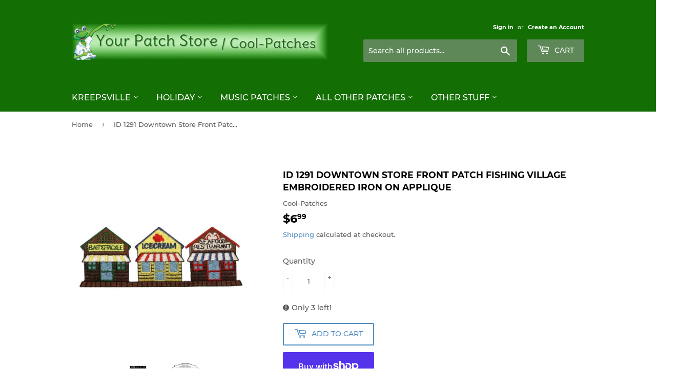

--- FILE ---
content_type: text/html; charset=utf-8
request_url: https://yourpatchstore.com/products/id-1291-downtown-store-front-patch-fishing-village-embroidered-iron-on-applique
body_size: 27245
content:
<!doctype html>
<html class="no-touch no-js">
<head>
  <script>(function(H){H.className=H.className.replace(/\bno-js\b/,'js')})(document.documentElement)</script>
  <!-- Basic page needs ================================================== -->
  <meta charset="utf-8">
  <meta http-equiv="X-UA-Compatible" content="IE=edge,chrome=1">

  

  <!-- Title and description ================================================== -->
  <title>
  ID 1291 Downtown Store Front Patch Fishing Village Embroidered Iron On &ndash; Your Patch Store
  </title>

  
    <meta name="description" content="New Embroidered Iron On Patch. Size is approximately 4 1/2&quot; wide and 1 3/4&quot; tall. Manufactured By Cool-Patches Missouri sales tax applies to all Missouri customers.">
  

  <!-- Product meta ================================================== -->
  <!-- /snippets/social-meta-tags.liquid -->




<meta property="og:site_name" content="Your Patch Store">
<meta property="og:url" content="https://yourpatchstore.com/products/id-1291-downtown-store-front-patch-fishing-village-embroidered-iron-on-applique">
<meta property="og:title" content="ID 1291 Downtown Store Front Patch Fishing Village Embroidered Iron On Applique">
<meta property="og:type" content="product">
<meta property="og:description" content="New Embroidered Iron On Patch. Size is approximately 4 1/2&quot; wide and 1 3/4&quot; tall. Manufactured By Cool-Patches Missouri sales tax applies to all Missouri customers.">

  <meta property="og:price:amount" content="6.99">
  <meta property="og:price:currency" content="USD">

<meta property="og:image" content="http://yourpatchstore.com/cdn/shop/products/il_fullxfull.1295850132_10h5_1200x1200.jpg?v=1585432225"><meta property="og:image" content="http://yourpatchstore.com/cdn/shop/files/ID1291_1200x1200.jpg?v=1683750606"><meta property="og:image" content="http://yourpatchstore.com/cdn/shop/products/IronOn_c856b5d7-bc84-4fd7-934c-e092310c1319_1200x1200.jpg?v=1683750606">
<meta property="og:image:secure_url" content="https://yourpatchstore.com/cdn/shop/products/il_fullxfull.1295850132_10h5_1200x1200.jpg?v=1585432225"><meta property="og:image:secure_url" content="https://yourpatchstore.com/cdn/shop/files/ID1291_1200x1200.jpg?v=1683750606"><meta property="og:image:secure_url" content="https://yourpatchstore.com/cdn/shop/products/IronOn_c856b5d7-bc84-4fd7-934c-e092310c1319_1200x1200.jpg?v=1683750606">


<meta name="twitter:card" content="summary_large_image">
<meta name="twitter:title" content="ID 1291 Downtown Store Front Patch Fishing Village Embroidered Iron On Applique">
<meta name="twitter:description" content="New Embroidered Iron On Patch. Size is approximately 4 1/2&quot; wide and 1 3/4&quot; tall. Manufactured By Cool-Patches Missouri sales tax applies to all Missouri customers.">


  <!-- Helpers ================================================== -->
  <link rel="canonical" href="https://yourpatchstore.com/products/id-1291-downtown-store-front-patch-fishing-village-embroidered-iron-on-applique">
  <meta name="viewport" content="width=device-width,initial-scale=1">

  <!-- CSS ================================================== -->
  <link href="//yourpatchstore.com/cdn/shop/t/2/assets/theme.scss.css?v=173592242451322709971674781273" rel="stylesheet" type="text/css" media="all" />

  <!-- Header hook for plugins ================================================== -->
  <script>window.performance && window.performance.mark && window.performance.mark('shopify.content_for_header.start');</script><meta id="shopify-digital-wallet" name="shopify-digital-wallet" content="/36736991372/digital_wallets/dialog">
<meta name="shopify-checkout-api-token" content="e680b10ed01a9d29bff2af7dea02f3d7">
<meta id="in-context-paypal-metadata" data-shop-id="36736991372" data-venmo-supported="false" data-environment="production" data-locale="en_US" data-paypal-v4="true" data-currency="USD">
<link rel="alternate" type="application/json+oembed" href="https://yourpatchstore.com/products/id-1291-downtown-store-front-patch-fishing-village-embroidered-iron-on-applique.oembed">
<script async="async" src="/checkouts/internal/preloads.js?locale=en-US"></script>
<link rel="preconnect" href="https://shop.app" crossorigin="anonymous">
<script async="async" src="https://shop.app/checkouts/internal/preloads.js?locale=en-US&shop_id=36736991372" crossorigin="anonymous"></script>
<script id="apple-pay-shop-capabilities" type="application/json">{"shopId":36736991372,"countryCode":"US","currencyCode":"USD","merchantCapabilities":["supports3DS"],"merchantId":"gid:\/\/shopify\/Shop\/36736991372","merchantName":"Your Patch Store","requiredBillingContactFields":["postalAddress","email"],"requiredShippingContactFields":["postalAddress","email"],"shippingType":"shipping","supportedNetworks":["visa","masterCard","amex","discover","elo","jcb"],"total":{"type":"pending","label":"Your Patch Store","amount":"1.00"},"shopifyPaymentsEnabled":true,"supportsSubscriptions":true}</script>
<script id="shopify-features" type="application/json">{"accessToken":"e680b10ed01a9d29bff2af7dea02f3d7","betas":["rich-media-storefront-analytics"],"domain":"yourpatchstore.com","predictiveSearch":true,"shopId":36736991372,"locale":"en"}</script>
<script>var Shopify = Shopify || {};
Shopify.shop = "your-patch-store.myshopify.com";
Shopify.locale = "en";
Shopify.currency = {"active":"USD","rate":"1.0"};
Shopify.country = "US";
Shopify.theme = {"name":"Supply","id":93044670604,"schema_name":"Supply","schema_version":"8.9.24","theme_store_id":679,"role":"main"};
Shopify.theme.handle = "null";
Shopify.theme.style = {"id":null,"handle":null};
Shopify.cdnHost = "yourpatchstore.com/cdn";
Shopify.routes = Shopify.routes || {};
Shopify.routes.root = "/";</script>
<script type="module">!function(o){(o.Shopify=o.Shopify||{}).modules=!0}(window);</script>
<script>!function(o){function n(){var o=[];function n(){o.push(Array.prototype.slice.apply(arguments))}return n.q=o,n}var t=o.Shopify=o.Shopify||{};t.loadFeatures=n(),t.autoloadFeatures=n()}(window);</script>
<script>
  window.ShopifyPay = window.ShopifyPay || {};
  window.ShopifyPay.apiHost = "shop.app\/pay";
  window.ShopifyPay.redirectState = null;
</script>
<script id="shop-js-analytics" type="application/json">{"pageType":"product"}</script>
<script defer="defer" async type="module" src="//yourpatchstore.com/cdn/shopifycloud/shop-js/modules/v2/client.init-shop-cart-sync_C5BV16lS.en.esm.js"></script>
<script defer="defer" async type="module" src="//yourpatchstore.com/cdn/shopifycloud/shop-js/modules/v2/chunk.common_CygWptCX.esm.js"></script>
<script type="module">
  await import("//yourpatchstore.com/cdn/shopifycloud/shop-js/modules/v2/client.init-shop-cart-sync_C5BV16lS.en.esm.js");
await import("//yourpatchstore.com/cdn/shopifycloud/shop-js/modules/v2/chunk.common_CygWptCX.esm.js");

  window.Shopify.SignInWithShop?.initShopCartSync?.({"fedCMEnabled":true,"windoidEnabled":true});

</script>
<script>
  window.Shopify = window.Shopify || {};
  if (!window.Shopify.featureAssets) window.Shopify.featureAssets = {};
  window.Shopify.featureAssets['shop-js'] = {"shop-cart-sync":["modules/v2/client.shop-cart-sync_ZFArdW7E.en.esm.js","modules/v2/chunk.common_CygWptCX.esm.js"],"init-fed-cm":["modules/v2/client.init-fed-cm_CmiC4vf6.en.esm.js","modules/v2/chunk.common_CygWptCX.esm.js"],"shop-button":["modules/v2/client.shop-button_tlx5R9nI.en.esm.js","modules/v2/chunk.common_CygWptCX.esm.js"],"shop-cash-offers":["modules/v2/client.shop-cash-offers_DOA2yAJr.en.esm.js","modules/v2/chunk.common_CygWptCX.esm.js","modules/v2/chunk.modal_D71HUcav.esm.js"],"init-windoid":["modules/v2/client.init-windoid_sURxWdc1.en.esm.js","modules/v2/chunk.common_CygWptCX.esm.js"],"shop-toast-manager":["modules/v2/client.shop-toast-manager_ClPi3nE9.en.esm.js","modules/v2/chunk.common_CygWptCX.esm.js"],"init-shop-email-lookup-coordinator":["modules/v2/client.init-shop-email-lookup-coordinator_B8hsDcYM.en.esm.js","modules/v2/chunk.common_CygWptCX.esm.js"],"init-shop-cart-sync":["modules/v2/client.init-shop-cart-sync_C5BV16lS.en.esm.js","modules/v2/chunk.common_CygWptCX.esm.js"],"avatar":["modules/v2/client.avatar_BTnouDA3.en.esm.js"],"pay-button":["modules/v2/client.pay-button_FdsNuTd3.en.esm.js","modules/v2/chunk.common_CygWptCX.esm.js"],"init-customer-accounts":["modules/v2/client.init-customer-accounts_DxDtT_ad.en.esm.js","modules/v2/client.shop-login-button_C5VAVYt1.en.esm.js","modules/v2/chunk.common_CygWptCX.esm.js","modules/v2/chunk.modal_D71HUcav.esm.js"],"init-shop-for-new-customer-accounts":["modules/v2/client.init-shop-for-new-customer-accounts_ChsxoAhi.en.esm.js","modules/v2/client.shop-login-button_C5VAVYt1.en.esm.js","modules/v2/chunk.common_CygWptCX.esm.js","modules/v2/chunk.modal_D71HUcav.esm.js"],"shop-login-button":["modules/v2/client.shop-login-button_C5VAVYt1.en.esm.js","modules/v2/chunk.common_CygWptCX.esm.js","modules/v2/chunk.modal_D71HUcav.esm.js"],"init-customer-accounts-sign-up":["modules/v2/client.init-customer-accounts-sign-up_CPSyQ0Tj.en.esm.js","modules/v2/client.shop-login-button_C5VAVYt1.en.esm.js","modules/v2/chunk.common_CygWptCX.esm.js","modules/v2/chunk.modal_D71HUcav.esm.js"],"shop-follow-button":["modules/v2/client.shop-follow-button_Cva4Ekp9.en.esm.js","modules/v2/chunk.common_CygWptCX.esm.js","modules/v2/chunk.modal_D71HUcav.esm.js"],"checkout-modal":["modules/v2/client.checkout-modal_BPM8l0SH.en.esm.js","modules/v2/chunk.common_CygWptCX.esm.js","modules/v2/chunk.modal_D71HUcav.esm.js"],"lead-capture":["modules/v2/client.lead-capture_Bi8yE_yS.en.esm.js","modules/v2/chunk.common_CygWptCX.esm.js","modules/v2/chunk.modal_D71HUcav.esm.js"],"shop-login":["modules/v2/client.shop-login_D6lNrXab.en.esm.js","modules/v2/chunk.common_CygWptCX.esm.js","modules/v2/chunk.modal_D71HUcav.esm.js"],"payment-terms":["modules/v2/client.payment-terms_CZxnsJam.en.esm.js","modules/v2/chunk.common_CygWptCX.esm.js","modules/v2/chunk.modal_D71HUcav.esm.js"]};
</script>
<script id="__st">var __st={"a":36736991372,"offset":-21600,"reqid":"41e4bb7d-340f-4d69-a832-3dc387898c6f-1768665614","pageurl":"yourpatchstore.com\/products\/id-1291-downtown-store-front-patch-fishing-village-embroidered-iron-on-applique","u":"5ee6263b5e3f","p":"product","rtyp":"product","rid":4759040000140};</script>
<script>window.ShopifyPaypalV4VisibilityTracking = true;</script>
<script id="captcha-bootstrap">!function(){'use strict';const t='contact',e='account',n='new_comment',o=[[t,t],['blogs',n],['comments',n],[t,'customer']],c=[[e,'customer_login'],[e,'guest_login'],[e,'recover_customer_password'],[e,'create_customer']],r=t=>t.map((([t,e])=>`form[action*='/${t}']:not([data-nocaptcha='true']) input[name='form_type'][value='${e}']`)).join(','),a=t=>()=>t?[...document.querySelectorAll(t)].map((t=>t.form)):[];function s(){const t=[...o],e=r(t);return a(e)}const i='password',u='form_key',d=['recaptcha-v3-token','g-recaptcha-response','h-captcha-response',i],f=()=>{try{return window.sessionStorage}catch{return}},m='__shopify_v',_=t=>t.elements[u];function p(t,e,n=!1){try{const o=window.sessionStorage,c=JSON.parse(o.getItem(e)),{data:r}=function(t){const{data:e,action:n}=t;return t[m]||n?{data:e,action:n}:{data:t,action:n}}(c);for(const[e,n]of Object.entries(r))t.elements[e]&&(t.elements[e].value=n);n&&o.removeItem(e)}catch(o){console.error('form repopulation failed',{error:o})}}const l='form_type',E='cptcha';function T(t){t.dataset[E]=!0}const w=window,h=w.document,L='Shopify',v='ce_forms',y='captcha';let A=!1;((t,e)=>{const n=(g='f06e6c50-85a8-45c8-87d0-21a2b65856fe',I='https://cdn.shopify.com/shopifycloud/storefront-forms-hcaptcha/ce_storefront_forms_captcha_hcaptcha.v1.5.2.iife.js',D={infoText:'Protected by hCaptcha',privacyText:'Privacy',termsText:'Terms'},(t,e,n)=>{const o=w[L][v],c=o.bindForm;if(c)return c(t,g,e,D).then(n);var r;o.q.push([[t,g,e,D],n]),r=I,A||(h.body.append(Object.assign(h.createElement('script'),{id:'captcha-provider',async:!0,src:r})),A=!0)});var g,I,D;w[L]=w[L]||{},w[L][v]=w[L][v]||{},w[L][v].q=[],w[L][y]=w[L][y]||{},w[L][y].protect=function(t,e){n(t,void 0,e),T(t)},Object.freeze(w[L][y]),function(t,e,n,w,h,L){const[v,y,A,g]=function(t,e,n){const i=e?o:[],u=t?c:[],d=[...i,...u],f=r(d),m=r(i),_=r(d.filter((([t,e])=>n.includes(e))));return[a(f),a(m),a(_),s()]}(w,h,L),I=t=>{const e=t.target;return e instanceof HTMLFormElement?e:e&&e.form},D=t=>v().includes(t);t.addEventListener('submit',(t=>{const e=I(t);if(!e)return;const n=D(e)&&!e.dataset.hcaptchaBound&&!e.dataset.recaptchaBound,o=_(e),c=g().includes(e)&&(!o||!o.value);(n||c)&&t.preventDefault(),c&&!n&&(function(t){try{if(!f())return;!function(t){const e=f();if(!e)return;const n=_(t);if(!n)return;const o=n.value;o&&e.removeItem(o)}(t);const e=Array.from(Array(32),(()=>Math.random().toString(36)[2])).join('');!function(t,e){_(t)||t.append(Object.assign(document.createElement('input'),{type:'hidden',name:u})),t.elements[u].value=e}(t,e),function(t,e){const n=f();if(!n)return;const o=[...t.querySelectorAll(`input[type='${i}']`)].map((({name:t})=>t)),c=[...d,...o],r={};for(const[a,s]of new FormData(t).entries())c.includes(a)||(r[a]=s);n.setItem(e,JSON.stringify({[m]:1,action:t.action,data:r}))}(t,e)}catch(e){console.error('failed to persist form',e)}}(e),e.submit())}));const S=(t,e)=>{t&&!t.dataset[E]&&(n(t,e.some((e=>e===t))),T(t))};for(const o of['focusin','change'])t.addEventListener(o,(t=>{const e=I(t);D(e)&&S(e,y())}));const B=e.get('form_key'),M=e.get(l),P=B&&M;t.addEventListener('DOMContentLoaded',(()=>{const t=y();if(P)for(const e of t)e.elements[l].value===M&&p(e,B);[...new Set([...A(),...v().filter((t=>'true'===t.dataset.shopifyCaptcha))])].forEach((e=>S(e,t)))}))}(h,new URLSearchParams(w.location.search),n,t,e,['guest_login'])})(!0,!0)}();</script>
<script integrity="sha256-4kQ18oKyAcykRKYeNunJcIwy7WH5gtpwJnB7kiuLZ1E=" data-source-attribution="shopify.loadfeatures" defer="defer" src="//yourpatchstore.com/cdn/shopifycloud/storefront/assets/storefront/load_feature-a0a9edcb.js" crossorigin="anonymous"></script>
<script crossorigin="anonymous" defer="defer" src="//yourpatchstore.com/cdn/shopifycloud/storefront/assets/shopify_pay/storefront-65b4c6d7.js?v=20250812"></script>
<script data-source-attribution="shopify.dynamic_checkout.dynamic.init">var Shopify=Shopify||{};Shopify.PaymentButton=Shopify.PaymentButton||{isStorefrontPortableWallets:!0,init:function(){window.Shopify.PaymentButton.init=function(){};var t=document.createElement("script");t.src="https://yourpatchstore.com/cdn/shopifycloud/portable-wallets/latest/portable-wallets.en.js",t.type="module",document.head.appendChild(t)}};
</script>
<script data-source-attribution="shopify.dynamic_checkout.buyer_consent">
  function portableWalletsHideBuyerConsent(e){var t=document.getElementById("shopify-buyer-consent"),n=document.getElementById("shopify-subscription-policy-button");t&&n&&(t.classList.add("hidden"),t.setAttribute("aria-hidden","true"),n.removeEventListener("click",e))}function portableWalletsShowBuyerConsent(e){var t=document.getElementById("shopify-buyer-consent"),n=document.getElementById("shopify-subscription-policy-button");t&&n&&(t.classList.remove("hidden"),t.removeAttribute("aria-hidden"),n.addEventListener("click",e))}window.Shopify?.PaymentButton&&(window.Shopify.PaymentButton.hideBuyerConsent=portableWalletsHideBuyerConsent,window.Shopify.PaymentButton.showBuyerConsent=portableWalletsShowBuyerConsent);
</script>
<script>
  function portableWalletsCleanup(e){e&&e.src&&console.error("Failed to load portable wallets script "+e.src);var t=document.querySelectorAll("shopify-accelerated-checkout .shopify-payment-button__skeleton, shopify-accelerated-checkout-cart .wallet-cart-button__skeleton"),e=document.getElementById("shopify-buyer-consent");for(let e=0;e<t.length;e++)t[e].remove();e&&e.remove()}function portableWalletsNotLoadedAsModule(e){e instanceof ErrorEvent&&"string"==typeof e.message&&e.message.includes("import.meta")&&"string"==typeof e.filename&&e.filename.includes("portable-wallets")&&(window.removeEventListener("error",portableWalletsNotLoadedAsModule),window.Shopify.PaymentButton.failedToLoad=e,"loading"===document.readyState?document.addEventListener("DOMContentLoaded",window.Shopify.PaymentButton.init):window.Shopify.PaymentButton.init())}window.addEventListener("error",portableWalletsNotLoadedAsModule);
</script>

<script type="module" src="https://yourpatchstore.com/cdn/shopifycloud/portable-wallets/latest/portable-wallets.en.js" onError="portableWalletsCleanup(this)" crossorigin="anonymous"></script>
<script nomodule>
  document.addEventListener("DOMContentLoaded", portableWalletsCleanup);
</script>

<link id="shopify-accelerated-checkout-styles" rel="stylesheet" media="screen" href="https://yourpatchstore.com/cdn/shopifycloud/portable-wallets/latest/accelerated-checkout-backwards-compat.css" crossorigin="anonymous">
<style id="shopify-accelerated-checkout-cart">
        #shopify-buyer-consent {
  margin-top: 1em;
  display: inline-block;
  width: 100%;
}

#shopify-buyer-consent.hidden {
  display: none;
}

#shopify-subscription-policy-button {
  background: none;
  border: none;
  padding: 0;
  text-decoration: underline;
  font-size: inherit;
  cursor: pointer;
}

#shopify-subscription-policy-button::before {
  box-shadow: none;
}

      </style>

<script>window.performance && window.performance.mark && window.performance.mark('shopify.content_for_header.end');</script>

  
  

  <script src="//yourpatchstore.com/cdn/shop/t/2/assets/jquery-2.2.3.min.js?v=58211863146907186831585168766" type="text/javascript"></script>

  <script src="//yourpatchstore.com/cdn/shop/t/2/assets/lazysizes.min.js?v=8147953233334221341585168767" async="async"></script>
  <script src="//yourpatchstore.com/cdn/shop/t/2/assets/vendor.js?v=106177282645720727331585168769" defer="defer"></script>
  <script src="//yourpatchstore.com/cdn/shop/t/2/assets/theme.js?v=88090588602936917221585168782" defer="defer"></script>


<link href="https://monorail-edge.shopifysvc.com" rel="dns-prefetch">
<script>(function(){if ("sendBeacon" in navigator && "performance" in window) {try {var session_token_from_headers = performance.getEntriesByType('navigation')[0].serverTiming.find(x => x.name == '_s').description;} catch {var session_token_from_headers = undefined;}var session_cookie_matches = document.cookie.match(/_shopify_s=([^;]*)/);var session_token_from_cookie = session_cookie_matches && session_cookie_matches.length === 2 ? session_cookie_matches[1] : "";var session_token = session_token_from_headers || session_token_from_cookie || "";function handle_abandonment_event(e) {var entries = performance.getEntries().filter(function(entry) {return /monorail-edge.shopifysvc.com/.test(entry.name);});if (!window.abandonment_tracked && entries.length === 0) {window.abandonment_tracked = true;var currentMs = Date.now();var navigation_start = performance.timing.navigationStart;var payload = {shop_id: 36736991372,url: window.location.href,navigation_start,duration: currentMs - navigation_start,session_token,page_type: "product"};window.navigator.sendBeacon("https://monorail-edge.shopifysvc.com/v1/produce", JSON.stringify({schema_id: "online_store_buyer_site_abandonment/1.1",payload: payload,metadata: {event_created_at_ms: currentMs,event_sent_at_ms: currentMs}}));}}window.addEventListener('pagehide', handle_abandonment_event);}}());</script>
<script id="web-pixels-manager-setup">(function e(e,d,r,n,o){if(void 0===o&&(o={}),!Boolean(null===(a=null===(i=window.Shopify)||void 0===i?void 0:i.analytics)||void 0===a?void 0:a.replayQueue)){var i,a;window.Shopify=window.Shopify||{};var t=window.Shopify;t.analytics=t.analytics||{};var s=t.analytics;s.replayQueue=[],s.publish=function(e,d,r){return s.replayQueue.push([e,d,r]),!0};try{self.performance.mark("wpm:start")}catch(e){}var l=function(){var e={modern:/Edge?\/(1{2}[4-9]|1[2-9]\d|[2-9]\d{2}|\d{4,})\.\d+(\.\d+|)|Firefox\/(1{2}[4-9]|1[2-9]\d|[2-9]\d{2}|\d{4,})\.\d+(\.\d+|)|Chrom(ium|e)\/(9{2}|\d{3,})\.\d+(\.\d+|)|(Maci|X1{2}).+ Version\/(15\.\d+|(1[6-9]|[2-9]\d|\d{3,})\.\d+)([,.]\d+|)( \(\w+\)|)( Mobile\/\w+|) Safari\/|Chrome.+OPR\/(9{2}|\d{3,})\.\d+\.\d+|(CPU[ +]OS|iPhone[ +]OS|CPU[ +]iPhone|CPU IPhone OS|CPU iPad OS)[ +]+(15[._]\d+|(1[6-9]|[2-9]\d|\d{3,})[._]\d+)([._]\d+|)|Android:?[ /-](13[3-9]|1[4-9]\d|[2-9]\d{2}|\d{4,})(\.\d+|)(\.\d+|)|Android.+Firefox\/(13[5-9]|1[4-9]\d|[2-9]\d{2}|\d{4,})\.\d+(\.\d+|)|Android.+Chrom(ium|e)\/(13[3-9]|1[4-9]\d|[2-9]\d{2}|\d{4,})\.\d+(\.\d+|)|SamsungBrowser\/([2-9]\d|\d{3,})\.\d+/,legacy:/Edge?\/(1[6-9]|[2-9]\d|\d{3,})\.\d+(\.\d+|)|Firefox\/(5[4-9]|[6-9]\d|\d{3,})\.\d+(\.\d+|)|Chrom(ium|e)\/(5[1-9]|[6-9]\d|\d{3,})\.\d+(\.\d+|)([\d.]+$|.*Safari\/(?![\d.]+ Edge\/[\d.]+$))|(Maci|X1{2}).+ Version\/(10\.\d+|(1[1-9]|[2-9]\d|\d{3,})\.\d+)([,.]\d+|)( \(\w+\)|)( Mobile\/\w+|) Safari\/|Chrome.+OPR\/(3[89]|[4-9]\d|\d{3,})\.\d+\.\d+|(CPU[ +]OS|iPhone[ +]OS|CPU[ +]iPhone|CPU IPhone OS|CPU iPad OS)[ +]+(10[._]\d+|(1[1-9]|[2-9]\d|\d{3,})[._]\d+)([._]\d+|)|Android:?[ /-](13[3-9]|1[4-9]\d|[2-9]\d{2}|\d{4,})(\.\d+|)(\.\d+|)|Mobile Safari.+OPR\/([89]\d|\d{3,})\.\d+\.\d+|Android.+Firefox\/(13[5-9]|1[4-9]\d|[2-9]\d{2}|\d{4,})\.\d+(\.\d+|)|Android.+Chrom(ium|e)\/(13[3-9]|1[4-9]\d|[2-9]\d{2}|\d{4,})\.\d+(\.\d+|)|Android.+(UC? ?Browser|UCWEB|U3)[ /]?(15\.([5-9]|\d{2,})|(1[6-9]|[2-9]\d|\d{3,})\.\d+)\.\d+|SamsungBrowser\/(5\.\d+|([6-9]|\d{2,})\.\d+)|Android.+MQ{2}Browser\/(14(\.(9|\d{2,})|)|(1[5-9]|[2-9]\d|\d{3,})(\.\d+|))(\.\d+|)|K[Aa][Ii]OS\/(3\.\d+|([4-9]|\d{2,})\.\d+)(\.\d+|)/},d=e.modern,r=e.legacy,n=navigator.userAgent;return n.match(d)?"modern":n.match(r)?"legacy":"unknown"}(),u="modern"===l?"modern":"legacy",c=(null!=n?n:{modern:"",legacy:""})[u],f=function(e){return[e.baseUrl,"/wpm","/b",e.hashVersion,"modern"===e.buildTarget?"m":"l",".js"].join("")}({baseUrl:d,hashVersion:r,buildTarget:u}),m=function(e){var d=e.version,r=e.bundleTarget,n=e.surface,o=e.pageUrl,i=e.monorailEndpoint;return{emit:function(e){var a=e.status,t=e.errorMsg,s=(new Date).getTime(),l=JSON.stringify({metadata:{event_sent_at_ms:s},events:[{schema_id:"web_pixels_manager_load/3.1",payload:{version:d,bundle_target:r,page_url:o,status:a,surface:n,error_msg:t},metadata:{event_created_at_ms:s}}]});if(!i)return console&&console.warn&&console.warn("[Web Pixels Manager] No Monorail endpoint provided, skipping logging."),!1;try{return self.navigator.sendBeacon.bind(self.navigator)(i,l)}catch(e){}var u=new XMLHttpRequest;try{return u.open("POST",i,!0),u.setRequestHeader("Content-Type","text/plain"),u.send(l),!0}catch(e){return console&&console.warn&&console.warn("[Web Pixels Manager] Got an unhandled error while logging to Monorail."),!1}}}}({version:r,bundleTarget:l,surface:e.surface,pageUrl:self.location.href,monorailEndpoint:e.monorailEndpoint});try{o.browserTarget=l,function(e){var d=e.src,r=e.async,n=void 0===r||r,o=e.onload,i=e.onerror,a=e.sri,t=e.scriptDataAttributes,s=void 0===t?{}:t,l=document.createElement("script"),u=document.querySelector("head"),c=document.querySelector("body");if(l.async=n,l.src=d,a&&(l.integrity=a,l.crossOrigin="anonymous"),s)for(var f in s)if(Object.prototype.hasOwnProperty.call(s,f))try{l.dataset[f]=s[f]}catch(e){}if(o&&l.addEventListener("load",o),i&&l.addEventListener("error",i),u)u.appendChild(l);else{if(!c)throw new Error("Did not find a head or body element to append the script");c.appendChild(l)}}({src:f,async:!0,onload:function(){if(!function(){var e,d;return Boolean(null===(d=null===(e=window.Shopify)||void 0===e?void 0:e.analytics)||void 0===d?void 0:d.initialized)}()){var d=window.webPixelsManager.init(e)||void 0;if(d){var r=window.Shopify.analytics;r.replayQueue.forEach((function(e){var r=e[0],n=e[1],o=e[2];d.publishCustomEvent(r,n,o)})),r.replayQueue=[],r.publish=d.publishCustomEvent,r.visitor=d.visitor,r.initialized=!0}}},onerror:function(){return m.emit({status:"failed",errorMsg:"".concat(f," has failed to load")})},sri:function(e){var d=/^sha384-[A-Za-z0-9+/=]+$/;return"string"==typeof e&&d.test(e)}(c)?c:"",scriptDataAttributes:o}),m.emit({status:"loading"})}catch(e){m.emit({status:"failed",errorMsg:(null==e?void 0:e.message)||"Unknown error"})}}})({shopId: 36736991372,storefrontBaseUrl: "https://yourpatchstore.com",extensionsBaseUrl: "https://extensions.shopifycdn.com/cdn/shopifycloud/web-pixels-manager",monorailEndpoint: "https://monorail-edge.shopifysvc.com/unstable/produce_batch",surface: "storefront-renderer",enabledBetaFlags: ["2dca8a86"],webPixelsConfigList: [{"id":"shopify-app-pixel","configuration":"{}","eventPayloadVersion":"v1","runtimeContext":"STRICT","scriptVersion":"0450","apiClientId":"shopify-pixel","type":"APP","privacyPurposes":["ANALYTICS","MARKETING"]},{"id":"shopify-custom-pixel","eventPayloadVersion":"v1","runtimeContext":"LAX","scriptVersion":"0450","apiClientId":"shopify-pixel","type":"CUSTOM","privacyPurposes":["ANALYTICS","MARKETING"]}],isMerchantRequest: false,initData: {"shop":{"name":"Your Patch Store","paymentSettings":{"currencyCode":"USD"},"myshopifyDomain":"your-patch-store.myshopify.com","countryCode":"US","storefrontUrl":"https:\/\/yourpatchstore.com"},"customer":null,"cart":null,"checkout":null,"productVariants":[{"price":{"amount":6.99,"currencyCode":"USD"},"product":{"title":"ID 1291 Downtown Store Front Patch Fishing Village Embroidered Iron On Applique","vendor":"Cool-Patches","id":"4759040000140","untranslatedTitle":"ID 1291 Downtown Store Front Patch Fishing Village Embroidered Iron On Applique","url":"\/products\/id-1291-downtown-store-front-patch-fishing-village-embroidered-iron-on-applique","type":"Embroidered Iron On Patch"},"id":"32970917806220","image":{"src":"\/\/yourpatchstore.com\/cdn\/shop\/products\/il_fullxfull.1295850132_10h5.jpg?v=1585432225"},"sku":"ID_1291","title":"Default Title","untranslatedTitle":"Default Title"}],"purchasingCompany":null},},"https://yourpatchstore.com/cdn","fcfee988w5aeb613cpc8e4bc33m6693e112",{"modern":"","legacy":""},{"shopId":"36736991372","storefrontBaseUrl":"https:\/\/yourpatchstore.com","extensionBaseUrl":"https:\/\/extensions.shopifycdn.com\/cdn\/shopifycloud\/web-pixels-manager","surface":"storefront-renderer","enabledBetaFlags":"[\"2dca8a86\"]","isMerchantRequest":"false","hashVersion":"fcfee988w5aeb613cpc8e4bc33m6693e112","publish":"custom","events":"[[\"page_viewed\",{}],[\"product_viewed\",{\"productVariant\":{\"price\":{\"amount\":6.99,\"currencyCode\":\"USD\"},\"product\":{\"title\":\"ID 1291 Downtown Store Front Patch Fishing Village Embroidered Iron On Applique\",\"vendor\":\"Cool-Patches\",\"id\":\"4759040000140\",\"untranslatedTitle\":\"ID 1291 Downtown Store Front Patch Fishing Village Embroidered Iron On Applique\",\"url\":\"\/products\/id-1291-downtown-store-front-patch-fishing-village-embroidered-iron-on-applique\",\"type\":\"Embroidered Iron On Patch\"},\"id\":\"32970917806220\",\"image\":{\"src\":\"\/\/yourpatchstore.com\/cdn\/shop\/products\/il_fullxfull.1295850132_10h5.jpg?v=1585432225\"},\"sku\":\"ID_1291\",\"title\":\"Default Title\",\"untranslatedTitle\":\"Default Title\"}}]]"});</script><script>
  window.ShopifyAnalytics = window.ShopifyAnalytics || {};
  window.ShopifyAnalytics.meta = window.ShopifyAnalytics.meta || {};
  window.ShopifyAnalytics.meta.currency = 'USD';
  var meta = {"product":{"id":4759040000140,"gid":"gid:\/\/shopify\/Product\/4759040000140","vendor":"Cool-Patches","type":"Embroidered Iron On Patch","handle":"id-1291-downtown-store-front-patch-fishing-village-embroidered-iron-on-applique","variants":[{"id":32970917806220,"price":699,"name":"ID 1291 Downtown Store Front Patch Fishing Village Embroidered Iron On Applique","public_title":null,"sku":"ID_1291"}],"remote":false},"page":{"pageType":"product","resourceType":"product","resourceId":4759040000140,"requestId":"41e4bb7d-340f-4d69-a832-3dc387898c6f-1768665614"}};
  for (var attr in meta) {
    window.ShopifyAnalytics.meta[attr] = meta[attr];
  }
</script>
<script class="analytics">
  (function () {
    var customDocumentWrite = function(content) {
      var jquery = null;

      if (window.jQuery) {
        jquery = window.jQuery;
      } else if (window.Checkout && window.Checkout.$) {
        jquery = window.Checkout.$;
      }

      if (jquery) {
        jquery('body').append(content);
      }
    };

    var hasLoggedConversion = function(token) {
      if (token) {
        return document.cookie.indexOf('loggedConversion=' + token) !== -1;
      }
      return false;
    }

    var setCookieIfConversion = function(token) {
      if (token) {
        var twoMonthsFromNow = new Date(Date.now());
        twoMonthsFromNow.setMonth(twoMonthsFromNow.getMonth() + 2);

        document.cookie = 'loggedConversion=' + token + '; expires=' + twoMonthsFromNow;
      }
    }

    var trekkie = window.ShopifyAnalytics.lib = window.trekkie = window.trekkie || [];
    if (trekkie.integrations) {
      return;
    }
    trekkie.methods = [
      'identify',
      'page',
      'ready',
      'track',
      'trackForm',
      'trackLink'
    ];
    trekkie.factory = function(method) {
      return function() {
        var args = Array.prototype.slice.call(arguments);
        args.unshift(method);
        trekkie.push(args);
        return trekkie;
      };
    };
    for (var i = 0; i < trekkie.methods.length; i++) {
      var key = trekkie.methods[i];
      trekkie[key] = trekkie.factory(key);
    }
    trekkie.load = function(config) {
      trekkie.config = config || {};
      trekkie.config.initialDocumentCookie = document.cookie;
      var first = document.getElementsByTagName('script')[0];
      var script = document.createElement('script');
      script.type = 'text/javascript';
      script.onerror = function(e) {
        var scriptFallback = document.createElement('script');
        scriptFallback.type = 'text/javascript';
        scriptFallback.onerror = function(error) {
                var Monorail = {
      produce: function produce(monorailDomain, schemaId, payload) {
        var currentMs = new Date().getTime();
        var event = {
          schema_id: schemaId,
          payload: payload,
          metadata: {
            event_created_at_ms: currentMs,
            event_sent_at_ms: currentMs
          }
        };
        return Monorail.sendRequest("https://" + monorailDomain + "/v1/produce", JSON.stringify(event));
      },
      sendRequest: function sendRequest(endpointUrl, payload) {
        // Try the sendBeacon API
        if (window && window.navigator && typeof window.navigator.sendBeacon === 'function' && typeof window.Blob === 'function' && !Monorail.isIos12()) {
          var blobData = new window.Blob([payload], {
            type: 'text/plain'
          });

          if (window.navigator.sendBeacon(endpointUrl, blobData)) {
            return true;
          } // sendBeacon was not successful

        } // XHR beacon

        var xhr = new XMLHttpRequest();

        try {
          xhr.open('POST', endpointUrl);
          xhr.setRequestHeader('Content-Type', 'text/plain');
          xhr.send(payload);
        } catch (e) {
          console.log(e);
        }

        return false;
      },
      isIos12: function isIos12() {
        return window.navigator.userAgent.lastIndexOf('iPhone; CPU iPhone OS 12_') !== -1 || window.navigator.userAgent.lastIndexOf('iPad; CPU OS 12_') !== -1;
      }
    };
    Monorail.produce('monorail-edge.shopifysvc.com',
      'trekkie_storefront_load_errors/1.1',
      {shop_id: 36736991372,
      theme_id: 93044670604,
      app_name: "storefront",
      context_url: window.location.href,
      source_url: "//yourpatchstore.com/cdn/s/trekkie.storefront.cd680fe47e6c39ca5d5df5f0a32d569bc48c0f27.min.js"});

        };
        scriptFallback.async = true;
        scriptFallback.src = '//yourpatchstore.com/cdn/s/trekkie.storefront.cd680fe47e6c39ca5d5df5f0a32d569bc48c0f27.min.js';
        first.parentNode.insertBefore(scriptFallback, first);
      };
      script.async = true;
      script.src = '//yourpatchstore.com/cdn/s/trekkie.storefront.cd680fe47e6c39ca5d5df5f0a32d569bc48c0f27.min.js';
      first.parentNode.insertBefore(script, first);
    };
    trekkie.load(
      {"Trekkie":{"appName":"storefront","development":false,"defaultAttributes":{"shopId":36736991372,"isMerchantRequest":null,"themeId":93044670604,"themeCityHash":"15377837680840822234","contentLanguage":"en","currency":"USD","eventMetadataId":"fd040629-2eda-4a80-bf06-76d24ab0e1dd"},"isServerSideCookieWritingEnabled":true,"monorailRegion":"shop_domain","enabledBetaFlags":["65f19447"]},"Session Attribution":{},"S2S":{"facebookCapiEnabled":false,"source":"trekkie-storefront-renderer","apiClientId":580111}}
    );

    var loaded = false;
    trekkie.ready(function() {
      if (loaded) return;
      loaded = true;

      window.ShopifyAnalytics.lib = window.trekkie;

      var originalDocumentWrite = document.write;
      document.write = customDocumentWrite;
      try { window.ShopifyAnalytics.merchantGoogleAnalytics.call(this); } catch(error) {};
      document.write = originalDocumentWrite;

      window.ShopifyAnalytics.lib.page(null,{"pageType":"product","resourceType":"product","resourceId":4759040000140,"requestId":"41e4bb7d-340f-4d69-a832-3dc387898c6f-1768665614","shopifyEmitted":true});

      var match = window.location.pathname.match(/checkouts\/(.+)\/(thank_you|post_purchase)/)
      var token = match? match[1]: undefined;
      if (!hasLoggedConversion(token)) {
        setCookieIfConversion(token);
        window.ShopifyAnalytics.lib.track("Viewed Product",{"currency":"USD","variantId":32970917806220,"productId":4759040000140,"productGid":"gid:\/\/shopify\/Product\/4759040000140","name":"ID 1291 Downtown Store Front Patch Fishing Village Embroidered Iron On Applique","price":"6.99","sku":"ID_1291","brand":"Cool-Patches","variant":null,"category":"Embroidered Iron On Patch","nonInteraction":true,"remote":false},undefined,undefined,{"shopifyEmitted":true});
      window.ShopifyAnalytics.lib.track("monorail:\/\/trekkie_storefront_viewed_product\/1.1",{"currency":"USD","variantId":32970917806220,"productId":4759040000140,"productGid":"gid:\/\/shopify\/Product\/4759040000140","name":"ID 1291 Downtown Store Front Patch Fishing Village Embroidered Iron On Applique","price":"6.99","sku":"ID_1291","brand":"Cool-Patches","variant":null,"category":"Embroidered Iron On Patch","nonInteraction":true,"remote":false,"referer":"https:\/\/yourpatchstore.com\/products\/id-1291-downtown-store-front-patch-fishing-village-embroidered-iron-on-applique"});
      }
    });


        var eventsListenerScript = document.createElement('script');
        eventsListenerScript.async = true;
        eventsListenerScript.src = "//yourpatchstore.com/cdn/shopifycloud/storefront/assets/shop_events_listener-3da45d37.js";
        document.getElementsByTagName('head')[0].appendChild(eventsListenerScript);

})();</script>
<script
  defer
  src="https://yourpatchstore.com/cdn/shopifycloud/perf-kit/shopify-perf-kit-3.0.4.min.js"
  data-application="storefront-renderer"
  data-shop-id="36736991372"
  data-render-region="gcp-us-central1"
  data-page-type="product"
  data-theme-instance-id="93044670604"
  data-theme-name="Supply"
  data-theme-version="8.9.24"
  data-monorail-region="shop_domain"
  data-resource-timing-sampling-rate="10"
  data-shs="true"
  data-shs-beacon="true"
  data-shs-export-with-fetch="true"
  data-shs-logs-sample-rate="1"
  data-shs-beacon-endpoint="https://yourpatchstore.com/api/collect"
></script>
</head>

<body id="id-1291-downtown-store-front-patch-fishing-village-embroidered-iron-on" class="template-product">

  <div id="shopify-section-header" class="shopify-section header-section"><header class="site-header" role="banner" data-section-id="header" data-section-type="header-section">
  <div class="wrapper">

    <div class="grid--full">
      <div class="grid-item large--one-half">
        
          <div class="h1 header-logo" itemscope itemtype="http://schema.org/Organization">
        
          
          

          <a href="/" itemprop="url">
            <div class="lazyload__image-wrapper no-js header-logo__image" style="max-width:700px;">
              <div style="padding-top:14.516129032258066%;">
                <img class="lazyload js"
                  data-src="//yourpatchstore.com/cdn/shop/files/Online_Store_Logo_{width}x.png?v=1613194967"
                  data-widths="[180, 360, 540, 720, 900, 1080, 1296, 1512, 1728, 2048]"
                  data-aspectratio="6.888888888888889"
                  data-sizes="auto"
                  alt="Your Patch Store"
                  style="width:700px;">
              </div>
            </div>
            <noscript>
              
              <img src="//yourpatchstore.com/cdn/shop/files/Online_Store_Logo_700x.png?v=1613194967"
                srcset="//yourpatchstore.com/cdn/shop/files/Online_Store_Logo_700x.png?v=1613194967 1x, //yourpatchstore.com/cdn/shop/files/Online_Store_Logo_700x@2x.png?v=1613194967 2x"
                alt="Your Patch Store"
                itemprop="logo"
                style="max-width:700px;">
            </noscript>
          </a>
          
        
          </div>
        
      </div>

      <div class="grid-item large--one-half text-center large--text-right">
        
          <div class="site-header--text-links">
            

            
              <span class="site-header--meta-links medium-down--hide">
                
                  <a href="/account/login" id="customer_login_link">Sign in</a>
                  <span class="site-header--spacer">or</span>
                  <a href="/account/register" id="customer_register_link">Create an Account</a>
                
              </span>
            
          </div>

          <br class="medium-down--hide">
        

        <form action="/search" method="get" class="search-bar" role="search">
  <input type="hidden" name="type" value="product">

  <input type="search" name="q" value="" placeholder="Search all products..." aria-label="Search all products...">
  <button type="submit" class="search-bar--submit icon-fallback-text">
    <span class="icon icon-search" aria-hidden="true"></span>
    <span class="fallback-text">Search</span>
  </button>
</form>


        <a href="/cart" class="header-cart-btn cart-toggle">
          <span class="icon icon-cart"></span>
          Cart <span class="cart-count cart-badge--desktop hidden-count">0</span>
        </a>
      </div>
    </div>

  </div>
</header>

<div id="mobileNavBar">
  <div class="display-table-cell">
    <button class="menu-toggle mobileNavBar-link" aria-controls="navBar" aria-expanded="false"><span class="icon icon-hamburger" aria-hidden="true"></span>Menu</button>
  </div>
  <div class="display-table-cell">
    <a href="/cart" class="cart-toggle mobileNavBar-link">
      <span class="icon icon-cart"></span>
      Cart <span class="cart-count hidden-count">0</span>
    </a>
  </div>
</div>

<nav class="nav-bar" id="navBar" role="navigation">
  <div class="wrapper">
    <form action="/search" method="get" class="search-bar" role="search">
  <input type="hidden" name="type" value="product">

  <input type="search" name="q" value="" placeholder="Search all products..." aria-label="Search all products...">
  <button type="submit" class="search-bar--submit icon-fallback-text">
    <span class="icon icon-search" aria-hidden="true"></span>
    <span class="fallback-text">Search</span>
  </button>
</form>

    <ul class="mobile-nav" id="MobileNav">
  
  <li class="large--hide">
    <a href="/">Home</a>
  </li>
  
  
    
      
      <li
        class="mobile-nav--has-dropdown "
        aria-haspopup="true">
        <a
          href="/collections/kreepsville-666"
          class="mobile-nav--link"
          data-meganav-type="parent"
          >
            Kreepsville
        </a>
        <button class="icon icon-arrow-down mobile-nav--button"
          aria-expanded="false"
          aria-label="Kreepsville Menu">
        </button>
        <ul
          id="MenuParent-1"
          class="mobile-nav--dropdown mobile-nav--has-grandchildren"
          data-meganav-dropdown>
          
            
            
              <li
                class="mobile-nav--has-dropdown mobile-nav--has-dropdown-grandchild "
                aria-haspopup="true">
                <a
                  href="/collections/apparel/Kreepsville"
                  class="mobile-nav--link"
                  data-meganav-type="parent"
                  >
                    Apparel
                </a>
                <button class="icon icon-arrow-down mobile-nav--button"
                  aria-expanded="false"
                  aria-label="Apparel Menu">
                </button>
                <ul
                  id="MenuChildren-1-1"
                  class="mobile-nav--dropdown-grandchild"
                  data-meganav-dropdown>
                  
                    <li>
                      <a
                        href="/collections/cardigans/Kreepsville"
                        class="mobile-nav--link"
                        data-meganav-type="child"
                        >
                          Cardigans / Jackets
                        </a>
                    </li>
                  
                    <li>
                      <a
                        href="/collections/dresses/Kreepsville"
                        class="mobile-nav--link"
                        data-meganav-type="child"
                        >
                          Dresses
                        </a>
                    </li>
                  
                    <li>
                      <a
                        href="/collections/leggings/Kreepsville"
                        class="mobile-nav--link"
                        data-meganav-type="child"
                        >
                          Leggings
                        </a>
                    </li>
                  
                    <li>
                      <a
                        href="/collections/skirts/Kreepsville"
                        class="mobile-nav--link"
                        data-meganav-type="child"
                        >
                          Skirts
                        </a>
                    </li>
                  
                </ul>
              </li>
            
          
            
            
              <li
                class="mobile-nav--has-dropdown mobile-nav--has-dropdown-grandchild "
                aria-haspopup="true">
                <a
                  href="/collections/jewelry-and-accessories/Kreepsville"
                  class="mobile-nav--link"
                  data-meganav-type="parent"
                  >
                    Jewelry and Accessories
                </a>
                <button class="icon icon-arrow-down mobile-nav--button"
                  aria-expanded="false"
                  aria-label="Jewelry and Accessories Menu">
                </button>
                <ul
                  id="MenuChildren-1-2"
                  class="mobile-nav--dropdown-grandchild"
                  data-meganav-dropdown>
                  
                    <li>
                      <a
                        href="/collections/belts/Kreepsville"
                        class="mobile-nav--link"
                        data-meganav-type="child"
                        >
                          Belts
                        </a>
                    </li>
                  
                    <li>
                      <a
                        href="/collections/compacts/Kreepsville"
                        class="mobile-nav--link"
                        data-meganav-type="child"
                        >
                          Compacts
                        </a>
                    </li>
                  
                    <li>
                      <a
                        href="/collections/hair-accessories/Kreepsville"
                        class="mobile-nav--link"
                        data-meganav-type="child"
                        >
                          Hair Accessories
                        </a>
                    </li>
                  
                    <li>
                      <a
                        href="/collections/necklaces-and-bracelets/Kreepsville"
                        class="mobile-nav--link"
                        data-meganav-type="child"
                        >
                          Necklaces and Bracelets
                        </a>
                    </li>
                  
                    <li>
                      <a
                        href="/collections/pinbacks/Kreepsville"
                        class="mobile-nav--link"
                        data-meganav-type="child"
                        >
                          PinBacks
                        </a>
                    </li>
                  
                    <li>
                      <a
                        href="/collections/purses/Kreepsville"
                        class="mobile-nav--link"
                        data-meganav-type="child"
                        >
                          Purses
                        </a>
                    </li>
                  
                    <li>
                      <a
                        href="/collections/rings-and-earrings/Kreepsville"
                        class="mobile-nav--link"
                        data-meganav-type="child"
                        >
                          Rings and Earrings
                        </a>
                    </li>
                  
                </ul>
              </li>
            
          
            
              <li>
                <a
                  href="/collections/kv-patches"
                  class="mobile-nav--link"
                  data-meganav-type="child"
                  >
                    Patches
                </a>
              </li>
            
          
            
              <li>
                <a
                  href="/collections/other-kreepsville"
                  class="mobile-nav--link"
                  data-meganav-type="child"
                  >
                    Other Kreepsville
                </a>
              </li>
            
          
        </ul>
      </li>
    
  
    
      
      <li
        class="mobile-nav--has-dropdown "
        aria-haspopup="true">
        <a
          href="/collections/holidays"
          class="mobile-nav--link"
          data-meganav-type="parent"
          >
            Holiday
        </a>
        <button class="icon icon-arrow-down mobile-nav--button"
          aria-expanded="false"
          aria-label="Holiday Menu">
        </button>
        <ul
          id="MenuParent-2"
          class="mobile-nav--dropdown "
          data-meganav-dropdown>
          
            
              <li>
                <a
                  href="/collections/birthday"
                  class="mobile-nav--link"
                  data-meganav-type="child"
                  >
                    Birthday
                </a>
              </li>
            
          
            
              <li>
                <a
                  href="/collections/christmas"
                  class="mobile-nav--link"
                  data-meganav-type="child"
                  >
                    Christmas
                </a>
              </li>
            
          
            
              <li>
                <a
                  href="/collections/easter"
                  class="mobile-nav--link"
                  data-meganav-type="child"
                  >
                    Easter
                </a>
              </li>
            
          
            
              <li>
                <a
                  href="/collections/halloween"
                  class="mobile-nav--link"
                  data-meganav-type="child"
                  >
                    Halloween
                </a>
              </li>
            
          
            
              <li>
                <a
                  href="/collections/hanukkah"
                  class="mobile-nav--link"
                  data-meganav-type="child"
                  >
                    Hanukkah
                </a>
              </li>
            
          
            
              <li>
                <a
                  href="/collections/independence-day"
                  class="mobile-nav--link"
                  data-meganav-type="child"
                  >
                    Independence Day
                </a>
              </li>
            
          
            
              <li>
                <a
                  href="/collections/mardi-gras"
                  class="mobile-nav--link"
                  data-meganav-type="child"
                  >
                    Mardi Gras
                </a>
              </li>
            
          
            
              <li>
                <a
                  href="/collections/st-patricks-day"
                  class="mobile-nav--link"
                  data-meganav-type="child"
                  >
                    St. Patrick&#39;s Day
                </a>
              </li>
            
          
            
              <li>
                <a
                  href="/collections/thanksgiving"
                  class="mobile-nav--link"
                  data-meganav-type="child"
                  >
                    Thanksgiving
                </a>
              </li>
            
          
            
              <li>
                <a
                  href="/collections/valentines-day"
                  class="mobile-nav--link"
                  data-meganav-type="child"
                  >
                    Valentines Day
                </a>
              </li>
            
          
        </ul>
      </li>
    
  
    
      
      <li
        class="mobile-nav--has-dropdown "
        aria-haspopup="true">
        <a
          href="/collections/music-bands"
          class="mobile-nav--link"
          data-meganav-type="parent"
          >
            Music Patches
        </a>
        <button class="icon icon-arrow-down mobile-nav--button"
          aria-expanded="false"
          aria-label="Music Patches Menu">
        </button>
        <ul
          id="MenuParent-3"
          class="mobile-nav--dropdown mobile-nav--has-grandchildren"
          data-meganav-dropdown>
          
            
            
              <li
                class="mobile-nav--has-dropdown mobile-nav--has-dropdown-grandchild "
                aria-haspopup="true">
                <a
                  href="/collections/bands"
                  class="mobile-nav--link"
                  data-meganav-type="parent"
                  >
                    Bands
                </a>
                <button class="icon icon-arrow-down mobile-nav--button"
                  aria-expanded="false"
                  aria-label="Bands Menu">
                </button>
                <ul
                  id="MenuChildren-3-1"
                  class="mobile-nav--dropdown-grandchild"
                  data-meganav-dropdown>
                  
                    <li>
                      <a
                        href="/collections/a-b"
                        class="mobile-nav--link"
                        data-meganav-type="child"
                        >
                          A-B
                        </a>
                    </li>
                  
                    <li>
                      <a
                        href="/collections/c-d"
                        class="mobile-nav--link"
                        data-meganav-type="child"
                        >
                          C-D
                        </a>
                    </li>
                  
                    <li>
                      <a
                        href="/collections/e-h"
                        class="mobile-nav--link"
                        data-meganav-type="child"
                        >
                          E-H
                        </a>
                    </li>
                  
                    <li>
                      <a
                        href="/collections/i-k"
                        class="mobile-nav--link"
                        data-meganav-type="child"
                        >
                          I-K
                        </a>
                    </li>
                  
                    <li>
                      <a
                        href="/collections/l-m"
                        class="mobile-nav--link"
                        data-meganav-type="child"
                        >
                          L-M
                        </a>
                    </li>
                  
                    <li>
                      <a
                        href="/collections/n-p"
                        class="mobile-nav--link"
                        data-meganav-type="child"
                        >
                          N-P
                        </a>
                    </li>
                  
                    <li>
                      <a
                        href="/collections/q-s"
                        class="mobile-nav--link"
                        data-meganav-type="child"
                        >
                          Q-S
                        </a>
                    </li>
                  
                    <li>
                      <a
                        href="/collections/t-z"
                        class="mobile-nav--link"
                        data-meganav-type="child"
                        >
                          T-Z
                        </a>
                    </li>
                  
                </ul>
              </li>
            
          
            
            
              <li
                class="mobile-nav--has-dropdown mobile-nav--has-dropdown-grandchild "
                aria-haspopup="true">
                <a
                  href="/collections/other-music-related-patches"
                  class="mobile-nav--link"
                  data-meganav-type="parent"
                  >
                    Other Music Patches
                </a>
                <button class="icon icon-arrow-down mobile-nav--button"
                  aria-expanded="false"
                  aria-label="Other Music Patches Menu">
                </button>
                <ul
                  id="MenuChildren-3-2"
                  class="mobile-nav--dropdown-grandchild"
                  data-meganav-dropdown>
                  
                    <li>
                      <a
                        href="/collections/music-related"
                        class="mobile-nav--link"
                        data-meganav-type="child"
                        >
                          Music Notes
                        </a>
                    </li>
                  
                    <li>
                      <a
                        href="/collections/instruments"
                        class="mobile-nav--link"
                        data-meganav-type="child"
                        >
                          Instruments
                        </a>
                    </li>
                  
                </ul>
              </li>
            
          
        </ul>
      </li>
    
  
    
      
      <li
        class="mobile-nav--has-dropdown "
        aria-haspopup="true">
        <a
          href="/collections/all-other-patches"
          class="mobile-nav--link"
          data-meganav-type="parent"
          >
            All Other Patches
        </a>
        <button class="icon icon-arrow-down mobile-nav--button"
          aria-expanded="false"
          aria-label="All Other Patches Menu">
        </button>
        <ul
          id="MenuParent-4"
          class="mobile-nav--dropdown mobile-nav--has-grandchildren"
          data-meganav-dropdown>
          
            
            
              <li
                class="mobile-nav--has-dropdown mobile-nav--has-dropdown-grandchild "
                aria-haspopup="true">
                <a
                  href="/collections/animals"
                  class="mobile-nav--link"
                  data-meganav-type="parent"
                  >
                    Animals
                </a>
                <button class="icon icon-arrow-down mobile-nav--button"
                  aria-expanded="false"
                  aria-label="Animals Menu">
                </button>
                <ul
                  id="MenuChildren-4-1"
                  class="mobile-nav--dropdown-grandchild"
                  data-meganav-dropdown>
                  
                    <li>
                      <a
                        href="/collections/birds"
                        class="mobile-nav--link"
                        data-meganav-type="child"
                        >
                          Birds
                        </a>
                    </li>
                  
                    <li>
                      <a
                        href="/collections/cats"
                        class="mobile-nav--link"
                        data-meganav-type="child"
                        >
                          Cats
                        </a>
                    </li>
                  
                    <li>
                      <a
                        href="/collections/dinosaurs"
                        class="mobile-nav--link"
                        data-meganav-type="child"
                        >
                          Dinosaurs
                        </a>
                    </li>
                  
                    <li>
                      <a
                        href="/collections/dogs"
                        class="mobile-nav--link"
                        data-meganav-type="child"
                        >
                          Dogs
                        </a>
                    </li>
                  
                    <li>
                      <a
                        href="/collections/farm-animals"
                        class="mobile-nav--link"
                        data-meganav-type="child"
                        >
                          Farm Animals
                        </a>
                    </li>
                  
                    <li>
                      <a
                        href="/collections/reptiles-amphibians"
                        class="mobile-nav--link"
                        data-meganav-type="child"
                        >
                          Reptiles / Amphibians
                        </a>
                    </li>
                  
                    <li>
                      <a
                        href="/collections/safari-zoo-animals"
                        class="mobile-nav--link"
                        data-meganav-type="child"
                        >
                          Safari / Zoo Animals
                        </a>
                    </li>
                  
                    <li>
                      <a
                        href="/collections/sea-creatures"
                        class="mobile-nav--link"
                        data-meganav-type="child"
                        >
                          Sea Creatures
                        </a>
                    </li>
                  
                    <li>
                      <a
                        href="/collections/other-animals"
                        class="mobile-nav--link"
                        data-meganav-type="child"
                        >
                          Other Animals
                        </a>
                    </li>
                  
                </ul>
              </li>
            
          
            
              <li>
                <a
                  href="/collections/beaded"
                  class="mobile-nav--link"
                  data-meganav-type="child"
                  >
                    Beaded
                </a>
              </li>
            
          
            
            
              <li
                class="mobile-nav--has-dropdown mobile-nav--has-dropdown-grandchild "
                aria-haspopup="true">
                <a
                  href="/collections/biker"
                  class="mobile-nav--link"
                  data-meganav-type="parent"
                  >
                    Biker
                </a>
                <button class="icon icon-arrow-down mobile-nav--button"
                  aria-expanded="false"
                  aria-label="Biker Menu">
                </button>
                <ul
                  id="MenuChildren-4-3"
                  class="mobile-nav--dropdown-grandchild"
                  data-meganav-dropdown>
                  
                    <li>
                      <a
                        href="/collections/girls-babes"
                        class="mobile-nav--link"
                        data-meganav-type="child"
                        >
                          Girls / Babes
                        </a>
                    </li>
                  
                    <li>
                      <a
                        href="/collections/skulls-skeletons"
                        class="mobile-nav--link"
                        data-meganav-type="child"
                        >
                          Skulls &amp; Skeletons
                        </a>
                    </li>
                  
                </ul>
              </li>
            
          
            
              <li>
                <a
                  href="/collections/cars"
                  class="mobile-nav--link"
                  data-meganav-type="child"
                  >
                    Cars
                </a>
              </li>
            
          
            
              <li>
                <a
                  href="/collections/casino"
                  class="mobile-nav--link"
                  data-meganav-type="child"
                  >
                    Casino &amp; Gambling
                </a>
              </li>
            
          
            
            
              <li
                class="mobile-nav--has-dropdown mobile-nav--has-dropdown-grandchild "
                aria-haspopup="true">
                <a
                  href="/collections/fashion-1"
                  class="mobile-nav--link"
                  data-meganav-type="parent"
                  >
                    Fashion,  Jewelry &amp; Cosmetics Patches
                </a>
                <button class="icon icon-arrow-down mobile-nav--button"
                  aria-expanded="false"
                  aria-label="Fashion,  Jewelry &amp; Cosmetics Patches Menu">
                </button>
                <ul
                  id="MenuChildren-4-6"
                  class="mobile-nav--dropdown-grandchild"
                  data-meganav-dropdown>
                  
                    <li>
                      <a
                        href="/collections/clothing"
                        class="mobile-nav--link"
                        data-meganav-type="child"
                        >
                          Clothing
                        </a>
                    </li>
                  
                    <li>
                      <a
                        href="/collections/cosmetics"
                        class="mobile-nav--link"
                        data-meganav-type="child"
                        >
                          Cosmetics
                        </a>
                    </li>
                  
                    <li>
                      <a
                        href="/collections/fashion"
                        class="mobile-nav--link"
                        data-meganav-type="child"
                        >
                          Fashion
                        </a>
                    </li>
                  
                    <li>
                      <a
                        href="/collections/jewelry"
                        class="mobile-nav--link"
                        data-meganav-type="child"
                        >
                          Jewelry
                        </a>
                    </li>
                  
                </ul>
              </li>
            
          
            
            
              <li
                class="mobile-nav--has-dropdown mobile-nav--has-dropdown-grandchild "
                aria-haspopup="true">
                <a
                  href="/collections/nature-flowers"
                  class="mobile-nav--link"
                  data-meganav-type="parent"
                  >
                    Flowers, Nature, &amp; Garden
                </a>
                <button class="icon icon-arrow-down mobile-nav--button"
                  aria-expanded="false"
                  aria-label="Flowers, Nature, &amp; Garden Menu">
                </button>
                <ul
                  id="MenuChildren-4-7"
                  class="mobile-nav--dropdown-grandchild"
                  data-meganav-dropdown>
                  
                    <li>
                      <a
                        href="/collections/flowers"
                        class="mobile-nav--link"
                        data-meganav-type="child"
                        >
                          Flowers
                        </a>
                    </li>
                  
                    <li>
                      <a
                        href="/collections/garden"
                        class="mobile-nav--link"
                        data-meganav-type="child"
                        >
                          Garden
                        </a>
                    </li>
                  
                    <li>
                      <a
                        href="/collections/grass-weeds"
                        class="mobile-nav--link"
                        data-meganav-type="child"
                        >
                          Grass / Weeds
                        </a>
                    </li>
                  
                    <li>
                      <a
                        href="/collections/trees-leaves"
                        class="mobile-nav--link"
                        data-meganav-type="child"
                        >
                          Trees / Leaves
                        </a>
                    </li>
                  
                </ul>
              </li>
            
          
            
            
              <li
                class="mobile-nav--has-dropdown mobile-nav--has-dropdown-grandchild "
                aria-haspopup="true">
                <a
                  href="/collections/food-drinks"
                  class="mobile-nav--link"
                  data-meganav-type="parent"
                  >
                    Food &amp; Beverage
                </a>
                <button class="icon icon-arrow-down mobile-nav--button"
                  aria-expanded="false"
                  aria-label="Food &amp; Beverage Menu">
                </button>
                <ul
                  id="MenuChildren-4-8"
                  class="mobile-nav--dropdown-grandchild"
                  data-meganav-dropdown>
                  
                    <li>
                      <a
                        href="/collections/beverages"
                        class="mobile-nav--link"
                        data-meganav-type="child"
                        >
                          Beverages
                        </a>
                    </li>
                  
                    <li>
                      <a
                        href="/collections/food"
                        class="mobile-nav--link"
                        data-meganav-type="child"
                        >
                          Food
                        </a>
                    </li>
                  
                </ul>
              </li>
            
          
            
            
              <li
                class="mobile-nav--has-dropdown mobile-nav--has-dropdown-grandchild "
                aria-haspopup="true">
                <a
                  href="/collections/independent-artists"
                  class="mobile-nav--link"
                  data-meganav-type="parent"
                  >
                    Independent Artists
                </a>
                <button class="icon icon-arrow-down mobile-nav--button"
                  aria-expanded="false"
                  aria-label="Independent Artists Menu">
                </button>
                <ul
                  id="MenuChildren-4-9"
                  class="mobile-nav--dropdown-grandchild"
                  data-meganav-dropdown>
                  
                    <li>
                      <a
                        href="/collections/dan-morris"
                        class="mobile-nav--link"
                        data-meganav-type="child"
                        >
                          Dan Morris
                        </a>
                    </li>
                  
                    <li>
                      <a
                        href="/collections/dean-lee-norton"
                        class="mobile-nav--link"
                        data-meganav-type="child"
                        >
                          Dean Lee Norton
                        </a>
                    </li>
                  
                    <li>
                      <a
                        href="/collections/kruse"
                        class="mobile-nav--link"
                        data-meganav-type="child"
                        >
                          Kruse
                        </a>
                    </li>
                  
                    <li>
                      <a
                        href="/collections/other-artists"
                        class="mobile-nav--link"
                        data-meganav-type="child"
                        >
                          Other Artists
                        </a>
                    </li>
                  
                </ul>
              </li>
            
          
            
            
              <li
                class="mobile-nav--has-dropdown mobile-nav--has-dropdown-grandchild "
                aria-haspopup="true">
                <a
                  href="/collections/bugs"
                  class="mobile-nav--link"
                  data-meganav-type="parent"
                  >
                    Insects
                </a>
                <button class="icon icon-arrow-down mobile-nav--button"
                  aria-expanded="false"
                  aria-label="Insects Menu">
                </button>
                <ul
                  id="MenuChildren-4-10"
                  class="mobile-nav--dropdown-grandchild"
                  data-meganav-dropdown>
                  
                    <li>
                      <a
                        href="/collections/ants"
                        class="mobile-nav--link"
                        data-meganav-type="child"
                        >
                          Ants
                        </a>
                    </li>
                  
                    <li>
                      <a
                        href="/collections/bees"
                        class="mobile-nav--link"
                        data-meganav-type="child"
                        >
                          Bees
                        </a>
                    </li>
                  
                    <li>
                      <a
                        href="/collections/butterflies"
                        class="mobile-nav--link"
                        data-meganav-type="child"
                        >
                          Butterflies
                        </a>
                    </li>
                  
                    <li>
                      <a
                        href="/collections/dragonflies"
                        class="mobile-nav--link"
                        data-meganav-type="child"
                        >
                          Dragonflies
                        </a>
                    </li>
                  
                    <li>
                      <a
                        href="/collections/other-insects"
                        class="mobile-nav--link"
                        data-meganav-type="child"
                        >
                          Other Insects
                        </a>
                    </li>
                  
                </ul>
              </li>
            
          
            
              <li>
                <a
                  href="/collections/name-tags"
                  class="mobile-nav--link"
                  data-meganav-type="child"
                  >
                    Name Tags
                </a>
              </li>
            
          
            
              <li>
                <a
                  href="/collections/nautical-beach"
                  class="mobile-nav--link"
                  data-meganav-type="child"
                  >
                    Nautical/Beach
                </a>
              </li>
            
          
            
            
              <li
                class="mobile-nav--has-dropdown mobile-nav--has-dropdown-grandchild "
                aria-haspopup="true">
                <a
                  href="/collections/peace-signs-hippie"
                  class="mobile-nav--link"
                  data-meganav-type="parent"
                  >
                    Peace Signs/Hippie
                </a>
                <button class="icon icon-arrow-down mobile-nav--button"
                  aria-expanded="false"
                  aria-label="Peace Signs/Hippie Menu">
                </button>
                <ul
                  id="MenuChildren-4-13"
                  class="mobile-nav--dropdown-grandchild"
                  data-meganav-dropdown>
                  
                    <li>
                      <a
                        href="/collections/hippie-psychedelic"
                        class="mobile-nav--link"
                        data-meganav-type="child"
                        >
                          Hippie Psychedelic
                        </a>
                    </li>
                  
                    <li>
                      <a
                        href="/collections/marijuana"
                        class="mobile-nav--link"
                        data-meganav-type="child"
                        >
                          Marijuana
                        </a>
                    </li>
                  
                    <li>
                      <a
                        href="/collections/smiley"
                        class="mobile-nav--link"
                        data-meganav-type="child"
                        >
                          Smiley
                        </a>
                    </li>
                  
                    <li>
                      <a
                        href="/collections/peace-signs"
                        class="mobile-nav--link"
                        data-meganav-type="child"
                        >
                          Peace Signs
                        </a>
                    </li>
                  
                </ul>
              </li>
            
          
            
              <li>
                <a
                  href="/collections/religious"
                  class="mobile-nav--link"
                  data-meganav-type="child"
                  >
                    Religious
                </a>
              </li>
            
          
            
              <li>
                <a
                  href="/collections/school-learning"
                  class="mobile-nav--link"
                  data-meganav-type="child"
                  >
                    School &amp; Learning
                </a>
              </li>
            
          
            
            
              <li
                class="mobile-nav--has-dropdown mobile-nav--has-dropdown-grandchild "
                aria-haspopup="true">
                <a
                  href="/collections/shapes"
                  class="mobile-nav--link"
                  data-meganav-type="parent"
                  >
                    Shapes
                </a>
                <button class="icon icon-arrow-down mobile-nav--button"
                  aria-expanded="false"
                  aria-label="Shapes Menu">
                </button>
                <ul
                  id="MenuChildren-4-16"
                  class="mobile-nav--dropdown-grandchild"
                  data-meganav-dropdown>
                  
                    <li>
                      <a
                        href="/collections/circles"
                        class="mobile-nav--link"
                        data-meganav-type="child"
                        >
                          Circles
                        </a>
                    </li>
                  
                    <li>
                      <a
                        href="/collections/squares"
                        class="mobile-nav--link"
                        data-meganav-type="child"
                        >
                          Squares
                        </a>
                    </li>
                  
                    <li>
                      <a
                        href="/collections/stars"
                        class="mobile-nav--link"
                        data-meganav-type="child"
                        >
                          Stars
                        </a>
                    </li>
                  
                    <li>
                      <a
                        href="/collections/triangles"
                        class="mobile-nav--link"
                        data-meganav-type="child"
                        >
                          Triangles
                        </a>
                    </li>
                  
                    <li>
                      <a
                        href="/collections/other-shapes"
                        class="mobile-nav--link"
                        data-meganav-type="child"
                        >
                          Other Shapes
                        </a>
                    </li>
                  
                </ul>
              </li>
            
          
            
            
              <li
                class="mobile-nav--has-dropdown mobile-nav--has-dropdown-grandchild "
                aria-haspopup="true">
                <a
                  href="/collections/sports-recreation"
                  class="mobile-nav--link"
                  data-meganav-type="parent"
                  >
                    Sports &amp; Recreation
                </a>
                <button class="icon icon-arrow-down mobile-nav--button"
                  aria-expanded="false"
                  aria-label="Sports &amp; Recreation Menu">
                </button>
                <ul
                  id="MenuChildren-4-17"
                  class="mobile-nav--dropdown-grandchild"
                  data-meganav-dropdown>
                  
                    <li>
                      <a
                        href="/collections/baseball"
                        class="mobile-nav--link"
                        data-meganav-type="child"
                        >
                          Baseball
                        </a>
                    </li>
                  
                    <li>
                      <a
                        href="/collections/football"
                        class="mobile-nav--link"
                        data-meganav-type="child"
                        >
                          Football
                        </a>
                    </li>
                  
                    <li>
                      <a
                        href="/collections/golf"
                        class="mobile-nav--link"
                        data-meganav-type="child"
                        >
                          Golf
                        </a>
                    </li>
                  
                    <li>
                      <a
                        href="/collections/tennis"
                        class="mobile-nav--link"
                        data-meganav-type="child"
                        >
                          Tennis
                        </a>
                    </li>
                  
                    <li>
                      <a
                        href="/collections/other-sports"
                        class="mobile-nav--link"
                        data-meganav-type="child"
                        >
                          Other Sports
                        </a>
                    </li>
                  
                </ul>
              </li>
            
          
            
            
              <li
                class="mobile-nav--has-dropdown mobile-nav--has-dropdown-grandchild "
                aria-haspopup="true">
                <a
                  href="/collections/travel-souvenir"
                  class="mobile-nav--link"
                  data-meganav-type="parent"
                  >
                    Travel Souvenir
                </a>
                <button class="icon icon-arrow-down mobile-nav--button"
                  aria-expanded="false"
                  aria-label="Travel Souvenir Menu">
                </button>
                <ul
                  id="MenuChildren-4-18"
                  class="mobile-nav--dropdown-grandchild"
                  data-meganav-dropdown>
                  
                    <li>
                      <a
                        href="/collections/flags"
                        class="mobile-nav--link"
                        data-meganav-type="child"
                        >
                          Flags
                        </a>
                    </li>
                  
                    <li>
                      <a
                        href="/collections/parks"
                        class="mobile-nav--link"
                        data-meganav-type="child"
                        >
                          Parks
                        </a>
                    </li>
                  
                    <li>
                      <a
                        href="/collections/states"
                        class="mobile-nav--link"
                        data-meganav-type="child"
                        >
                          States
                        </a>
                    </li>
                  
                    <li>
                      <a
                        href="/collections/other-travel"
                        class="mobile-nav--link"
                        data-meganav-type="child"
                        >
                          Other Travel
                        </a>
                    </li>
                  
                </ul>
              </li>
            
          
            
              <li>
                <a
                  href="/collections/miscellaneous-patches"
                  class="mobile-nav--link"
                  data-meganav-type="child"
                  >
                    Miscellaneous Patches
                </a>
              </li>
            
          
        </ul>
      </li>
    
  
    
      
      <li
        class="mobile-nav--has-dropdown "
        aria-haspopup="true">
        <a
          href="/collections/other-stuff"
          class="mobile-nav--link"
          data-meganav-type="parent"
          >
            Other Stuff
        </a>
        <button class="icon icon-arrow-down mobile-nav--button"
          aria-expanded="false"
          aria-label="Other Stuff Menu">
        </button>
        <ul
          id="MenuParent-5"
          class="mobile-nav--dropdown mobile-nav--has-grandchildren"
          data-meganav-dropdown>
          
            
            
              <li
                class="mobile-nav--has-dropdown mobile-nav--has-dropdown-grandchild "
                aria-haspopup="true">
                <a
                  href="/collections/apparel"
                  class="mobile-nav--link"
                  data-meganav-type="parent"
                  >
                    Apparel
                </a>
                <button class="icon icon-arrow-down mobile-nav--button"
                  aria-expanded="false"
                  aria-label="Apparel Menu">
                </button>
                <ul
                  id="MenuChildren-5-1"
                  class="mobile-nav--dropdown-grandchild"
                  data-meganav-dropdown>
                  
                    <li>
                      <a
                        href="/collections/bandanas"
                        class="mobile-nav--link"
                        data-meganav-type="child"
                        >
                          Bandanas
                        </a>
                    </li>
                  
                    <li>
                      <a
                        href="/collections/cardigans"
                        class="mobile-nav--link"
                        data-meganav-type="child"
                        >
                          Cardigans / Jackets
                        </a>
                    </li>
                  
                    <li>
                      <a
                        href="/collections/dresses"
                        class="mobile-nav--link"
                        data-meganav-type="child"
                        >
                          Dresses
                        </a>
                    </li>
                  
                    <li>
                      <a
                        href="/collections/hats"
                        class="mobile-nav--link"
                        data-meganav-type="child"
                        >
                          Hats
                        </a>
                    </li>
                  
                    <li>
                      <a
                        href="/collections/leggings"
                        class="mobile-nav--link"
                        data-meganav-type="child"
                        >
                          Leggings
                        </a>
                    </li>
                  
                    <li>
                      <a
                        href="/collections/skirts"
                        class="mobile-nav--link"
                        data-meganav-type="child"
                        >
                          Skirts
                        </a>
                    </li>
                  
                    <li>
                      <a
                        href="/collections/t-shirts"
                        class="mobile-nav--link"
                        data-meganav-type="child"
                        >
                          T-Shirts
                        </a>
                    </li>
                  
                    <li>
                      <a
                        href="/collections/wristbands"
                        class="mobile-nav--link"
                        data-meganav-type="child"
                        >
                          Wristbands
                        </a>
                    </li>
                  
                </ul>
              </li>
            
          
            
            
              <li
                class="mobile-nav--has-dropdown mobile-nav--has-dropdown-grandchild "
                aria-haspopup="true">
                <a
                  href="/collections/jewelry-and-accessories"
                  class="mobile-nav--link"
                  data-meganav-type="parent"
                  >
                    Jewelry and Accessories
                </a>
                <button class="icon icon-arrow-down mobile-nav--button"
                  aria-expanded="false"
                  aria-label="Jewelry and Accessories Menu">
                </button>
                <ul
                  id="MenuChildren-5-2"
                  class="mobile-nav--dropdown-grandchild"
                  data-meganav-dropdown>
                  
                    <li>
                      <a
                        href="/collections/belts"
                        class="mobile-nav--link"
                        data-meganav-type="child"
                        >
                          Belts
                        </a>
                    </li>
                  
                    <li>
                      <a
                        href="/collections/compacts"
                        class="mobile-nav--link"
                        data-meganav-type="child"
                        >
                          Compacts
                        </a>
                    </li>
                  
                    <li>
                      <a
                        href="/collections/hair-accessories"
                        class="mobile-nav--link"
                        data-meganav-type="child"
                        >
                          Hair Accessories
                        </a>
                    </li>
                  
                    <li>
                      <a
                        href="/collections/necklaces-and-bracelets"
                        class="mobile-nav--link"
                        data-meganav-type="child"
                        >
                          Necklaces and Bracelets
                        </a>
                    </li>
                  
                    <li>
                      <a
                        href="/collections/pinbacks"
                        class="mobile-nav--link"
                        data-meganav-type="child"
                        >
                          PinBacks
                        </a>
                    </li>
                  
                    <li>
                      <a
                        href="/collections/purses"
                        class="mobile-nav--link"
                        data-meganav-type="child"
                        >
                          Purses
                        </a>
                    </li>
                  
                    <li>
                      <a
                        href="/collections/rings-and-earrings"
                        class="mobile-nav--link"
                        data-meganav-type="child"
                        >
                          Rings and Earrings
                        </a>
                    </li>
                  
                </ul>
              </li>
            
          
            
              <li>
                <a
                  href="/collections/stickers"
                  class="mobile-nav--link"
                  data-meganav-type="child"
                  >
                    Band Stickers
                </a>
              </li>
            
          
            
              <li>
                <a
                  href="/collections/posters"
                  class="mobile-nav--link"
                  data-meganav-type="child"
                  >
                    Posters
                </a>
              </li>
            
          
            
              <li>
                <a
                  href="/collections/other-items"
                  class="mobile-nav--link"
                  data-meganav-type="child"
                  >
                    Other Items
                </a>
              </li>
            
          
        </ul>
      </li>
    
  

  
    
      <li class="customer-navlink large--hide"><a href="/account/login" id="customer_login_link">Sign in</a></li>
      <li class="customer-navlink large--hide"><a href="/account/register" id="customer_register_link">Create an Account</a></li>
    
  
</ul>

    <ul class="site-nav" id="AccessibleNav">
  
  <li class="large--hide">
    <a href="/">Home</a>
  </li>
  
  
    
      
      <li
        class="site-nav--has-dropdown "
        aria-haspopup="true">
        <a
          href="/collections/kreepsville-666"
          class="site-nav--link"
          data-meganav-type="parent"
          aria-controls="MenuParent-1"
          aria-expanded="false"
          >
            Kreepsville
            <span class="icon icon-arrow-down" aria-hidden="true"></span>
        </a>
        <ul
          id="MenuParent-1"
          class="site-nav--dropdown site-nav--has-grandchildren"
          data-meganav-dropdown>
          
            
            
              <li
                class="site-nav--has-dropdown site-nav--has-dropdown-grandchild "
                aria-haspopup="true">
                <a
                  href="/collections/apparel/Kreepsville"
                  class="site-nav--link"
                  aria-controls="MenuChildren-1-1"
                  data-meganav-type="parent"
                  
                  tabindex="-1">
                    Apparel
                    <span class="icon icon-arrow-down" aria-hidden="true"></span>
                </a>
                <ul
                  id="MenuChildren-1-1"
                  class="site-nav--dropdown-grandchild"
                  data-meganav-dropdown>
                  
                    <li>
                      <a
                        href="/collections/cardigans/Kreepsville"
                        class="site-nav--link"
                        data-meganav-type="child"
                        
                        tabindex="-1">
                          Cardigans / Jackets
                        </a>
                    </li>
                  
                    <li>
                      <a
                        href="/collections/dresses/Kreepsville"
                        class="site-nav--link"
                        data-meganav-type="child"
                        
                        tabindex="-1">
                          Dresses
                        </a>
                    </li>
                  
                    <li>
                      <a
                        href="/collections/leggings/Kreepsville"
                        class="site-nav--link"
                        data-meganav-type="child"
                        
                        tabindex="-1">
                          Leggings
                        </a>
                    </li>
                  
                    <li>
                      <a
                        href="/collections/skirts/Kreepsville"
                        class="site-nav--link"
                        data-meganav-type="child"
                        
                        tabindex="-1">
                          Skirts
                        </a>
                    </li>
                  
                </ul>
              </li>
            
          
            
            
              <li
                class="site-nav--has-dropdown site-nav--has-dropdown-grandchild "
                aria-haspopup="true">
                <a
                  href="/collections/jewelry-and-accessories/Kreepsville"
                  class="site-nav--link"
                  aria-controls="MenuChildren-1-2"
                  data-meganav-type="parent"
                  
                  tabindex="-1">
                    Jewelry and Accessories
                    <span class="icon icon-arrow-down" aria-hidden="true"></span>
                </a>
                <ul
                  id="MenuChildren-1-2"
                  class="site-nav--dropdown-grandchild"
                  data-meganav-dropdown>
                  
                    <li>
                      <a
                        href="/collections/belts/Kreepsville"
                        class="site-nav--link"
                        data-meganav-type="child"
                        
                        tabindex="-1">
                          Belts
                        </a>
                    </li>
                  
                    <li>
                      <a
                        href="/collections/compacts/Kreepsville"
                        class="site-nav--link"
                        data-meganav-type="child"
                        
                        tabindex="-1">
                          Compacts
                        </a>
                    </li>
                  
                    <li>
                      <a
                        href="/collections/hair-accessories/Kreepsville"
                        class="site-nav--link"
                        data-meganav-type="child"
                        
                        tabindex="-1">
                          Hair Accessories
                        </a>
                    </li>
                  
                    <li>
                      <a
                        href="/collections/necklaces-and-bracelets/Kreepsville"
                        class="site-nav--link"
                        data-meganav-type="child"
                        
                        tabindex="-1">
                          Necklaces and Bracelets
                        </a>
                    </li>
                  
                    <li>
                      <a
                        href="/collections/pinbacks/Kreepsville"
                        class="site-nav--link"
                        data-meganav-type="child"
                        
                        tabindex="-1">
                          PinBacks
                        </a>
                    </li>
                  
                    <li>
                      <a
                        href="/collections/purses/Kreepsville"
                        class="site-nav--link"
                        data-meganav-type="child"
                        
                        tabindex="-1">
                          Purses
                        </a>
                    </li>
                  
                    <li>
                      <a
                        href="/collections/rings-and-earrings/Kreepsville"
                        class="site-nav--link"
                        data-meganav-type="child"
                        
                        tabindex="-1">
                          Rings and Earrings
                        </a>
                    </li>
                  
                </ul>
              </li>
            
          
            
              <li>
                <a
                  href="/collections/kv-patches"
                  class="site-nav--link"
                  data-meganav-type="child"
                  
                  tabindex="-1">
                    Patches
                </a>
              </li>
            
          
            
              <li>
                <a
                  href="/collections/other-kreepsville"
                  class="site-nav--link"
                  data-meganav-type="child"
                  
                  tabindex="-1">
                    Other Kreepsville
                </a>
              </li>
            
          
        </ul>
      </li>
    
  
    
      
      <li
        class="site-nav--has-dropdown "
        aria-haspopup="true">
        <a
          href="/collections/holidays"
          class="site-nav--link"
          data-meganav-type="parent"
          aria-controls="MenuParent-2"
          aria-expanded="false"
          >
            Holiday
            <span class="icon icon-arrow-down" aria-hidden="true"></span>
        </a>
        <ul
          id="MenuParent-2"
          class="site-nav--dropdown "
          data-meganav-dropdown>
          
            
              <li>
                <a
                  href="/collections/birthday"
                  class="site-nav--link"
                  data-meganav-type="child"
                  
                  tabindex="-1">
                    Birthday
                </a>
              </li>
            
          
            
              <li>
                <a
                  href="/collections/christmas"
                  class="site-nav--link"
                  data-meganav-type="child"
                  
                  tabindex="-1">
                    Christmas
                </a>
              </li>
            
          
            
              <li>
                <a
                  href="/collections/easter"
                  class="site-nav--link"
                  data-meganav-type="child"
                  
                  tabindex="-1">
                    Easter
                </a>
              </li>
            
          
            
              <li>
                <a
                  href="/collections/halloween"
                  class="site-nav--link"
                  data-meganav-type="child"
                  
                  tabindex="-1">
                    Halloween
                </a>
              </li>
            
          
            
              <li>
                <a
                  href="/collections/hanukkah"
                  class="site-nav--link"
                  data-meganav-type="child"
                  
                  tabindex="-1">
                    Hanukkah
                </a>
              </li>
            
          
            
              <li>
                <a
                  href="/collections/independence-day"
                  class="site-nav--link"
                  data-meganav-type="child"
                  
                  tabindex="-1">
                    Independence Day
                </a>
              </li>
            
          
            
              <li>
                <a
                  href="/collections/mardi-gras"
                  class="site-nav--link"
                  data-meganav-type="child"
                  
                  tabindex="-1">
                    Mardi Gras
                </a>
              </li>
            
          
            
              <li>
                <a
                  href="/collections/st-patricks-day"
                  class="site-nav--link"
                  data-meganav-type="child"
                  
                  tabindex="-1">
                    St. Patrick&#39;s Day
                </a>
              </li>
            
          
            
              <li>
                <a
                  href="/collections/thanksgiving"
                  class="site-nav--link"
                  data-meganav-type="child"
                  
                  tabindex="-1">
                    Thanksgiving
                </a>
              </li>
            
          
            
              <li>
                <a
                  href="/collections/valentines-day"
                  class="site-nav--link"
                  data-meganav-type="child"
                  
                  tabindex="-1">
                    Valentines Day
                </a>
              </li>
            
          
        </ul>
      </li>
    
  
    
      
      <li
        class="site-nav--has-dropdown "
        aria-haspopup="true">
        <a
          href="/collections/music-bands"
          class="site-nav--link"
          data-meganav-type="parent"
          aria-controls="MenuParent-3"
          aria-expanded="false"
          >
            Music Patches
            <span class="icon icon-arrow-down" aria-hidden="true"></span>
        </a>
        <ul
          id="MenuParent-3"
          class="site-nav--dropdown site-nav--has-grandchildren"
          data-meganav-dropdown>
          
            
            
              <li
                class="site-nav--has-dropdown site-nav--has-dropdown-grandchild "
                aria-haspopup="true">
                <a
                  href="/collections/bands"
                  class="site-nav--link"
                  aria-controls="MenuChildren-3-1"
                  data-meganav-type="parent"
                  
                  tabindex="-1">
                    Bands
                    <span class="icon icon-arrow-down" aria-hidden="true"></span>
                </a>
                <ul
                  id="MenuChildren-3-1"
                  class="site-nav--dropdown-grandchild"
                  data-meganav-dropdown>
                  
                    <li>
                      <a
                        href="/collections/a-b"
                        class="site-nav--link"
                        data-meganav-type="child"
                        
                        tabindex="-1">
                          A-B
                        </a>
                    </li>
                  
                    <li>
                      <a
                        href="/collections/c-d"
                        class="site-nav--link"
                        data-meganav-type="child"
                        
                        tabindex="-1">
                          C-D
                        </a>
                    </li>
                  
                    <li>
                      <a
                        href="/collections/e-h"
                        class="site-nav--link"
                        data-meganav-type="child"
                        
                        tabindex="-1">
                          E-H
                        </a>
                    </li>
                  
                    <li>
                      <a
                        href="/collections/i-k"
                        class="site-nav--link"
                        data-meganav-type="child"
                        
                        tabindex="-1">
                          I-K
                        </a>
                    </li>
                  
                    <li>
                      <a
                        href="/collections/l-m"
                        class="site-nav--link"
                        data-meganav-type="child"
                        
                        tabindex="-1">
                          L-M
                        </a>
                    </li>
                  
                    <li>
                      <a
                        href="/collections/n-p"
                        class="site-nav--link"
                        data-meganav-type="child"
                        
                        tabindex="-1">
                          N-P
                        </a>
                    </li>
                  
                    <li>
                      <a
                        href="/collections/q-s"
                        class="site-nav--link"
                        data-meganav-type="child"
                        
                        tabindex="-1">
                          Q-S
                        </a>
                    </li>
                  
                    <li>
                      <a
                        href="/collections/t-z"
                        class="site-nav--link"
                        data-meganav-type="child"
                        
                        tabindex="-1">
                          T-Z
                        </a>
                    </li>
                  
                </ul>
              </li>
            
          
            
            
              <li
                class="site-nav--has-dropdown site-nav--has-dropdown-grandchild "
                aria-haspopup="true">
                <a
                  href="/collections/other-music-related-patches"
                  class="site-nav--link"
                  aria-controls="MenuChildren-3-2"
                  data-meganav-type="parent"
                  
                  tabindex="-1">
                    Other Music Patches
                    <span class="icon icon-arrow-down" aria-hidden="true"></span>
                </a>
                <ul
                  id="MenuChildren-3-2"
                  class="site-nav--dropdown-grandchild"
                  data-meganav-dropdown>
                  
                    <li>
                      <a
                        href="/collections/music-related"
                        class="site-nav--link"
                        data-meganav-type="child"
                        
                        tabindex="-1">
                          Music Notes
                        </a>
                    </li>
                  
                    <li>
                      <a
                        href="/collections/instruments"
                        class="site-nav--link"
                        data-meganav-type="child"
                        
                        tabindex="-1">
                          Instruments
                        </a>
                    </li>
                  
                </ul>
              </li>
            
          
        </ul>
      </li>
    
  
    
      
      <li
        class="site-nav--has-dropdown "
        aria-haspopup="true">
        <a
          href="/collections/all-other-patches"
          class="site-nav--link"
          data-meganav-type="parent"
          aria-controls="MenuParent-4"
          aria-expanded="false"
          >
            All Other Patches
            <span class="icon icon-arrow-down" aria-hidden="true"></span>
        </a>
        <ul
          id="MenuParent-4"
          class="site-nav--dropdown site-nav--has-grandchildren"
          data-meganav-dropdown>
          
            
            
              <li
                class="site-nav--has-dropdown site-nav--has-dropdown-grandchild "
                aria-haspopup="true">
                <a
                  href="/collections/animals"
                  class="site-nav--link"
                  aria-controls="MenuChildren-4-1"
                  data-meganav-type="parent"
                  
                  tabindex="-1">
                    Animals
                    <span class="icon icon-arrow-down" aria-hidden="true"></span>
                </a>
                <ul
                  id="MenuChildren-4-1"
                  class="site-nav--dropdown-grandchild"
                  data-meganav-dropdown>
                  
                    <li>
                      <a
                        href="/collections/birds"
                        class="site-nav--link"
                        data-meganav-type="child"
                        
                        tabindex="-1">
                          Birds
                        </a>
                    </li>
                  
                    <li>
                      <a
                        href="/collections/cats"
                        class="site-nav--link"
                        data-meganav-type="child"
                        
                        tabindex="-1">
                          Cats
                        </a>
                    </li>
                  
                    <li>
                      <a
                        href="/collections/dinosaurs"
                        class="site-nav--link"
                        data-meganav-type="child"
                        
                        tabindex="-1">
                          Dinosaurs
                        </a>
                    </li>
                  
                    <li>
                      <a
                        href="/collections/dogs"
                        class="site-nav--link"
                        data-meganav-type="child"
                        
                        tabindex="-1">
                          Dogs
                        </a>
                    </li>
                  
                    <li>
                      <a
                        href="/collections/farm-animals"
                        class="site-nav--link"
                        data-meganav-type="child"
                        
                        tabindex="-1">
                          Farm Animals
                        </a>
                    </li>
                  
                    <li>
                      <a
                        href="/collections/reptiles-amphibians"
                        class="site-nav--link"
                        data-meganav-type="child"
                        
                        tabindex="-1">
                          Reptiles / Amphibians
                        </a>
                    </li>
                  
                    <li>
                      <a
                        href="/collections/safari-zoo-animals"
                        class="site-nav--link"
                        data-meganav-type="child"
                        
                        tabindex="-1">
                          Safari / Zoo Animals
                        </a>
                    </li>
                  
                    <li>
                      <a
                        href="/collections/sea-creatures"
                        class="site-nav--link"
                        data-meganav-type="child"
                        
                        tabindex="-1">
                          Sea Creatures
                        </a>
                    </li>
                  
                    <li>
                      <a
                        href="/collections/other-animals"
                        class="site-nav--link"
                        data-meganav-type="child"
                        
                        tabindex="-1">
                          Other Animals
                        </a>
                    </li>
                  
                </ul>
              </li>
            
          
            
              <li>
                <a
                  href="/collections/beaded"
                  class="site-nav--link"
                  data-meganav-type="child"
                  
                  tabindex="-1">
                    Beaded
                </a>
              </li>
            
          
            
            
              <li
                class="site-nav--has-dropdown site-nav--has-dropdown-grandchild "
                aria-haspopup="true">
                <a
                  href="/collections/biker"
                  class="site-nav--link"
                  aria-controls="MenuChildren-4-3"
                  data-meganav-type="parent"
                  
                  tabindex="-1">
                    Biker
                    <span class="icon icon-arrow-down" aria-hidden="true"></span>
                </a>
                <ul
                  id="MenuChildren-4-3"
                  class="site-nav--dropdown-grandchild"
                  data-meganav-dropdown>
                  
                    <li>
                      <a
                        href="/collections/girls-babes"
                        class="site-nav--link"
                        data-meganav-type="child"
                        
                        tabindex="-1">
                          Girls / Babes
                        </a>
                    </li>
                  
                    <li>
                      <a
                        href="/collections/skulls-skeletons"
                        class="site-nav--link"
                        data-meganav-type="child"
                        
                        tabindex="-1">
                          Skulls &amp; Skeletons
                        </a>
                    </li>
                  
                </ul>
              </li>
            
          
            
              <li>
                <a
                  href="/collections/cars"
                  class="site-nav--link"
                  data-meganav-type="child"
                  
                  tabindex="-1">
                    Cars
                </a>
              </li>
            
          
            
              <li>
                <a
                  href="/collections/casino"
                  class="site-nav--link"
                  data-meganav-type="child"
                  
                  tabindex="-1">
                    Casino &amp; Gambling
                </a>
              </li>
            
          
            
            
              <li
                class="site-nav--has-dropdown site-nav--has-dropdown-grandchild "
                aria-haspopup="true">
                <a
                  href="/collections/fashion-1"
                  class="site-nav--link"
                  aria-controls="MenuChildren-4-6"
                  data-meganav-type="parent"
                  
                  tabindex="-1">
                    Fashion,  Jewelry &amp; Cosmetics Patches
                    <span class="icon icon-arrow-down" aria-hidden="true"></span>
                </a>
                <ul
                  id="MenuChildren-4-6"
                  class="site-nav--dropdown-grandchild"
                  data-meganav-dropdown>
                  
                    <li>
                      <a
                        href="/collections/clothing"
                        class="site-nav--link"
                        data-meganav-type="child"
                        
                        tabindex="-1">
                          Clothing
                        </a>
                    </li>
                  
                    <li>
                      <a
                        href="/collections/cosmetics"
                        class="site-nav--link"
                        data-meganav-type="child"
                        
                        tabindex="-1">
                          Cosmetics
                        </a>
                    </li>
                  
                    <li>
                      <a
                        href="/collections/fashion"
                        class="site-nav--link"
                        data-meganav-type="child"
                        
                        tabindex="-1">
                          Fashion
                        </a>
                    </li>
                  
                    <li>
                      <a
                        href="/collections/jewelry"
                        class="site-nav--link"
                        data-meganav-type="child"
                        
                        tabindex="-1">
                          Jewelry
                        </a>
                    </li>
                  
                </ul>
              </li>
            
          
            
            
              <li
                class="site-nav--has-dropdown site-nav--has-dropdown-grandchild "
                aria-haspopup="true">
                <a
                  href="/collections/nature-flowers"
                  class="site-nav--link"
                  aria-controls="MenuChildren-4-7"
                  data-meganav-type="parent"
                  
                  tabindex="-1">
                    Flowers, Nature, &amp; Garden
                    <span class="icon icon-arrow-down" aria-hidden="true"></span>
                </a>
                <ul
                  id="MenuChildren-4-7"
                  class="site-nav--dropdown-grandchild"
                  data-meganav-dropdown>
                  
                    <li>
                      <a
                        href="/collections/flowers"
                        class="site-nav--link"
                        data-meganav-type="child"
                        
                        tabindex="-1">
                          Flowers
                        </a>
                    </li>
                  
                    <li>
                      <a
                        href="/collections/garden"
                        class="site-nav--link"
                        data-meganav-type="child"
                        
                        tabindex="-1">
                          Garden
                        </a>
                    </li>
                  
                    <li>
                      <a
                        href="/collections/grass-weeds"
                        class="site-nav--link"
                        data-meganav-type="child"
                        
                        tabindex="-1">
                          Grass / Weeds
                        </a>
                    </li>
                  
                    <li>
                      <a
                        href="/collections/trees-leaves"
                        class="site-nav--link"
                        data-meganav-type="child"
                        
                        tabindex="-1">
                          Trees / Leaves
                        </a>
                    </li>
                  
                </ul>
              </li>
            
          
            
            
              <li
                class="site-nav--has-dropdown site-nav--has-dropdown-grandchild "
                aria-haspopup="true">
                <a
                  href="/collections/food-drinks"
                  class="site-nav--link"
                  aria-controls="MenuChildren-4-8"
                  data-meganav-type="parent"
                  
                  tabindex="-1">
                    Food &amp; Beverage
                    <span class="icon icon-arrow-down" aria-hidden="true"></span>
                </a>
                <ul
                  id="MenuChildren-4-8"
                  class="site-nav--dropdown-grandchild"
                  data-meganav-dropdown>
                  
                    <li>
                      <a
                        href="/collections/beverages"
                        class="site-nav--link"
                        data-meganav-type="child"
                        
                        tabindex="-1">
                          Beverages
                        </a>
                    </li>
                  
                    <li>
                      <a
                        href="/collections/food"
                        class="site-nav--link"
                        data-meganav-type="child"
                        
                        tabindex="-1">
                          Food
                        </a>
                    </li>
                  
                </ul>
              </li>
            
          
            
            
              <li
                class="site-nav--has-dropdown site-nav--has-dropdown-grandchild "
                aria-haspopup="true">
                <a
                  href="/collections/independent-artists"
                  class="site-nav--link"
                  aria-controls="MenuChildren-4-9"
                  data-meganav-type="parent"
                  
                  tabindex="-1">
                    Independent Artists
                    <span class="icon icon-arrow-down" aria-hidden="true"></span>
                </a>
                <ul
                  id="MenuChildren-4-9"
                  class="site-nav--dropdown-grandchild"
                  data-meganav-dropdown>
                  
                    <li>
                      <a
                        href="/collections/dan-morris"
                        class="site-nav--link"
                        data-meganav-type="child"
                        
                        tabindex="-1">
                          Dan Morris
                        </a>
                    </li>
                  
                    <li>
                      <a
                        href="/collections/dean-lee-norton"
                        class="site-nav--link"
                        data-meganav-type="child"
                        
                        tabindex="-1">
                          Dean Lee Norton
                        </a>
                    </li>
                  
                    <li>
                      <a
                        href="/collections/kruse"
                        class="site-nav--link"
                        data-meganav-type="child"
                        
                        tabindex="-1">
                          Kruse
                        </a>
                    </li>
                  
                    <li>
                      <a
                        href="/collections/other-artists"
                        class="site-nav--link"
                        data-meganav-type="child"
                        
                        tabindex="-1">
                          Other Artists
                        </a>
                    </li>
                  
                </ul>
              </li>
            
          
            
            
              <li
                class="site-nav--has-dropdown site-nav--has-dropdown-grandchild "
                aria-haspopup="true">
                <a
                  href="/collections/bugs"
                  class="site-nav--link"
                  aria-controls="MenuChildren-4-10"
                  data-meganav-type="parent"
                  
                  tabindex="-1">
                    Insects
                    <span class="icon icon-arrow-down" aria-hidden="true"></span>
                </a>
                <ul
                  id="MenuChildren-4-10"
                  class="site-nav--dropdown-grandchild"
                  data-meganav-dropdown>
                  
                    <li>
                      <a
                        href="/collections/ants"
                        class="site-nav--link"
                        data-meganav-type="child"
                        
                        tabindex="-1">
                          Ants
                        </a>
                    </li>
                  
                    <li>
                      <a
                        href="/collections/bees"
                        class="site-nav--link"
                        data-meganav-type="child"
                        
                        tabindex="-1">
                          Bees
                        </a>
                    </li>
                  
                    <li>
                      <a
                        href="/collections/butterflies"
                        class="site-nav--link"
                        data-meganav-type="child"
                        
                        tabindex="-1">
                          Butterflies
                        </a>
                    </li>
                  
                    <li>
                      <a
                        href="/collections/dragonflies"
                        class="site-nav--link"
                        data-meganav-type="child"
                        
                        tabindex="-1">
                          Dragonflies
                        </a>
                    </li>
                  
                    <li>
                      <a
                        href="/collections/other-insects"
                        class="site-nav--link"
                        data-meganav-type="child"
                        
                        tabindex="-1">
                          Other Insects
                        </a>
                    </li>
                  
                </ul>
              </li>
            
          
            
              <li>
                <a
                  href="/collections/name-tags"
                  class="site-nav--link"
                  data-meganav-type="child"
                  
                  tabindex="-1">
                    Name Tags
                </a>
              </li>
            
          
            
              <li>
                <a
                  href="/collections/nautical-beach"
                  class="site-nav--link"
                  data-meganav-type="child"
                  
                  tabindex="-1">
                    Nautical/Beach
                </a>
              </li>
            
          
            
            
              <li
                class="site-nav--has-dropdown site-nav--has-dropdown-grandchild "
                aria-haspopup="true">
                <a
                  href="/collections/peace-signs-hippie"
                  class="site-nav--link"
                  aria-controls="MenuChildren-4-13"
                  data-meganav-type="parent"
                  
                  tabindex="-1">
                    Peace Signs/Hippie
                    <span class="icon icon-arrow-down" aria-hidden="true"></span>
                </a>
                <ul
                  id="MenuChildren-4-13"
                  class="site-nav--dropdown-grandchild"
                  data-meganav-dropdown>
                  
                    <li>
                      <a
                        href="/collections/hippie-psychedelic"
                        class="site-nav--link"
                        data-meganav-type="child"
                        
                        tabindex="-1">
                          Hippie Psychedelic
                        </a>
                    </li>
                  
                    <li>
                      <a
                        href="/collections/marijuana"
                        class="site-nav--link"
                        data-meganav-type="child"
                        
                        tabindex="-1">
                          Marijuana
                        </a>
                    </li>
                  
                    <li>
                      <a
                        href="/collections/smiley"
                        class="site-nav--link"
                        data-meganav-type="child"
                        
                        tabindex="-1">
                          Smiley
                        </a>
                    </li>
                  
                    <li>
                      <a
                        href="/collections/peace-signs"
                        class="site-nav--link"
                        data-meganav-type="child"
                        
                        tabindex="-1">
                          Peace Signs
                        </a>
                    </li>
                  
                </ul>
              </li>
            
          
            
              <li>
                <a
                  href="/collections/religious"
                  class="site-nav--link"
                  data-meganav-type="child"
                  
                  tabindex="-1">
                    Religious
                </a>
              </li>
            
          
            
              <li>
                <a
                  href="/collections/school-learning"
                  class="site-nav--link"
                  data-meganav-type="child"
                  
                  tabindex="-1">
                    School &amp; Learning
                </a>
              </li>
            
          
            
            
              <li
                class="site-nav--has-dropdown site-nav--has-dropdown-grandchild "
                aria-haspopup="true">
                <a
                  href="/collections/shapes"
                  class="site-nav--link"
                  aria-controls="MenuChildren-4-16"
                  data-meganav-type="parent"
                  
                  tabindex="-1">
                    Shapes
                    <span class="icon icon-arrow-down" aria-hidden="true"></span>
                </a>
                <ul
                  id="MenuChildren-4-16"
                  class="site-nav--dropdown-grandchild"
                  data-meganav-dropdown>
                  
                    <li>
                      <a
                        href="/collections/circles"
                        class="site-nav--link"
                        data-meganav-type="child"
                        
                        tabindex="-1">
                          Circles
                        </a>
                    </li>
                  
                    <li>
                      <a
                        href="/collections/squares"
                        class="site-nav--link"
                        data-meganav-type="child"
                        
                        tabindex="-1">
                          Squares
                        </a>
                    </li>
                  
                    <li>
                      <a
                        href="/collections/stars"
                        class="site-nav--link"
                        data-meganav-type="child"
                        
                        tabindex="-1">
                          Stars
                        </a>
                    </li>
                  
                    <li>
                      <a
                        href="/collections/triangles"
                        class="site-nav--link"
                        data-meganav-type="child"
                        
                        tabindex="-1">
                          Triangles
                        </a>
                    </li>
                  
                    <li>
                      <a
                        href="/collections/other-shapes"
                        class="site-nav--link"
                        data-meganav-type="child"
                        
                        tabindex="-1">
                          Other Shapes
                        </a>
                    </li>
                  
                </ul>
              </li>
            
          
            
            
              <li
                class="site-nav--has-dropdown site-nav--has-dropdown-grandchild "
                aria-haspopup="true">
                <a
                  href="/collections/sports-recreation"
                  class="site-nav--link"
                  aria-controls="MenuChildren-4-17"
                  data-meganav-type="parent"
                  
                  tabindex="-1">
                    Sports &amp; Recreation
                    <span class="icon icon-arrow-down" aria-hidden="true"></span>
                </a>
                <ul
                  id="MenuChildren-4-17"
                  class="site-nav--dropdown-grandchild"
                  data-meganav-dropdown>
                  
                    <li>
                      <a
                        href="/collections/baseball"
                        class="site-nav--link"
                        data-meganav-type="child"
                        
                        tabindex="-1">
                          Baseball
                        </a>
                    </li>
                  
                    <li>
                      <a
                        href="/collections/football"
                        class="site-nav--link"
                        data-meganav-type="child"
                        
                        tabindex="-1">
                          Football
                        </a>
                    </li>
                  
                    <li>
                      <a
                        href="/collections/golf"
                        class="site-nav--link"
                        data-meganav-type="child"
                        
                        tabindex="-1">
                          Golf
                        </a>
                    </li>
                  
                    <li>
                      <a
                        href="/collections/tennis"
                        class="site-nav--link"
                        data-meganav-type="child"
                        
                        tabindex="-1">
                          Tennis
                        </a>
                    </li>
                  
                    <li>
                      <a
                        href="/collections/other-sports"
                        class="site-nav--link"
                        data-meganav-type="child"
                        
                        tabindex="-1">
                          Other Sports
                        </a>
                    </li>
                  
                </ul>
              </li>
            
          
            
            
              <li
                class="site-nav--has-dropdown site-nav--has-dropdown-grandchild "
                aria-haspopup="true">
                <a
                  href="/collections/travel-souvenir"
                  class="site-nav--link"
                  aria-controls="MenuChildren-4-18"
                  data-meganav-type="parent"
                  
                  tabindex="-1">
                    Travel Souvenir
                    <span class="icon icon-arrow-down" aria-hidden="true"></span>
                </a>
                <ul
                  id="MenuChildren-4-18"
                  class="site-nav--dropdown-grandchild"
                  data-meganav-dropdown>
                  
                    <li>
                      <a
                        href="/collections/flags"
                        class="site-nav--link"
                        data-meganav-type="child"
                        
                        tabindex="-1">
                          Flags
                        </a>
                    </li>
                  
                    <li>
                      <a
                        href="/collections/parks"
                        class="site-nav--link"
                        data-meganav-type="child"
                        
                        tabindex="-1">
                          Parks
                        </a>
                    </li>
                  
                    <li>
                      <a
                        href="/collections/states"
                        class="site-nav--link"
                        data-meganav-type="child"
                        
                        tabindex="-1">
                          States
                        </a>
                    </li>
                  
                    <li>
                      <a
                        href="/collections/other-travel"
                        class="site-nav--link"
                        data-meganav-type="child"
                        
                        tabindex="-1">
                          Other Travel
                        </a>
                    </li>
                  
                </ul>
              </li>
            
          
            
              <li>
                <a
                  href="/collections/miscellaneous-patches"
                  class="site-nav--link"
                  data-meganav-type="child"
                  
                  tabindex="-1">
                    Miscellaneous Patches
                </a>
              </li>
            
          
        </ul>
      </li>
    
  
    
      
      <li
        class="site-nav--has-dropdown "
        aria-haspopup="true">
        <a
          href="/collections/other-stuff"
          class="site-nav--link"
          data-meganav-type="parent"
          aria-controls="MenuParent-5"
          aria-expanded="false"
          >
            Other Stuff
            <span class="icon icon-arrow-down" aria-hidden="true"></span>
        </a>
        <ul
          id="MenuParent-5"
          class="site-nav--dropdown site-nav--has-grandchildren"
          data-meganav-dropdown>
          
            
            
              <li
                class="site-nav--has-dropdown site-nav--has-dropdown-grandchild "
                aria-haspopup="true">
                <a
                  href="/collections/apparel"
                  class="site-nav--link"
                  aria-controls="MenuChildren-5-1"
                  data-meganav-type="parent"
                  
                  tabindex="-1">
                    Apparel
                    <span class="icon icon-arrow-down" aria-hidden="true"></span>
                </a>
                <ul
                  id="MenuChildren-5-1"
                  class="site-nav--dropdown-grandchild"
                  data-meganav-dropdown>
                  
                    <li>
                      <a
                        href="/collections/bandanas"
                        class="site-nav--link"
                        data-meganav-type="child"
                        
                        tabindex="-1">
                          Bandanas
                        </a>
                    </li>
                  
                    <li>
                      <a
                        href="/collections/cardigans"
                        class="site-nav--link"
                        data-meganav-type="child"
                        
                        tabindex="-1">
                          Cardigans / Jackets
                        </a>
                    </li>
                  
                    <li>
                      <a
                        href="/collections/dresses"
                        class="site-nav--link"
                        data-meganav-type="child"
                        
                        tabindex="-1">
                          Dresses
                        </a>
                    </li>
                  
                    <li>
                      <a
                        href="/collections/hats"
                        class="site-nav--link"
                        data-meganav-type="child"
                        
                        tabindex="-1">
                          Hats
                        </a>
                    </li>
                  
                    <li>
                      <a
                        href="/collections/leggings"
                        class="site-nav--link"
                        data-meganav-type="child"
                        
                        tabindex="-1">
                          Leggings
                        </a>
                    </li>
                  
                    <li>
                      <a
                        href="/collections/skirts"
                        class="site-nav--link"
                        data-meganav-type="child"
                        
                        tabindex="-1">
                          Skirts
                        </a>
                    </li>
                  
                    <li>
                      <a
                        href="/collections/t-shirts"
                        class="site-nav--link"
                        data-meganav-type="child"
                        
                        tabindex="-1">
                          T-Shirts
                        </a>
                    </li>
                  
                    <li>
                      <a
                        href="/collections/wristbands"
                        class="site-nav--link"
                        data-meganav-type="child"
                        
                        tabindex="-1">
                          Wristbands
                        </a>
                    </li>
                  
                </ul>
              </li>
            
          
            
            
              <li
                class="site-nav--has-dropdown site-nav--has-dropdown-grandchild "
                aria-haspopup="true">
                <a
                  href="/collections/jewelry-and-accessories"
                  class="site-nav--link"
                  aria-controls="MenuChildren-5-2"
                  data-meganav-type="parent"
                  
                  tabindex="-1">
                    Jewelry and Accessories
                    <span class="icon icon-arrow-down" aria-hidden="true"></span>
                </a>
                <ul
                  id="MenuChildren-5-2"
                  class="site-nav--dropdown-grandchild"
                  data-meganav-dropdown>
                  
                    <li>
                      <a
                        href="/collections/belts"
                        class="site-nav--link"
                        data-meganav-type="child"
                        
                        tabindex="-1">
                          Belts
                        </a>
                    </li>
                  
                    <li>
                      <a
                        href="/collections/compacts"
                        class="site-nav--link"
                        data-meganav-type="child"
                        
                        tabindex="-1">
                          Compacts
                        </a>
                    </li>
                  
                    <li>
                      <a
                        href="/collections/hair-accessories"
                        class="site-nav--link"
                        data-meganav-type="child"
                        
                        tabindex="-1">
                          Hair Accessories
                        </a>
                    </li>
                  
                    <li>
                      <a
                        href="/collections/necklaces-and-bracelets"
                        class="site-nav--link"
                        data-meganav-type="child"
                        
                        tabindex="-1">
                          Necklaces and Bracelets
                        </a>
                    </li>
                  
                    <li>
                      <a
                        href="/collections/pinbacks"
                        class="site-nav--link"
                        data-meganav-type="child"
                        
                        tabindex="-1">
                          PinBacks
                        </a>
                    </li>
                  
                    <li>
                      <a
                        href="/collections/purses"
                        class="site-nav--link"
                        data-meganav-type="child"
                        
                        tabindex="-1">
                          Purses
                        </a>
                    </li>
                  
                    <li>
                      <a
                        href="/collections/rings-and-earrings"
                        class="site-nav--link"
                        data-meganav-type="child"
                        
                        tabindex="-1">
                          Rings and Earrings
                        </a>
                    </li>
                  
                </ul>
              </li>
            
          
            
              <li>
                <a
                  href="/collections/stickers"
                  class="site-nav--link"
                  data-meganav-type="child"
                  
                  tabindex="-1">
                    Band Stickers
                </a>
              </li>
            
          
            
              <li>
                <a
                  href="/collections/posters"
                  class="site-nav--link"
                  data-meganav-type="child"
                  
                  tabindex="-1">
                    Posters
                </a>
              </li>
            
          
            
              <li>
                <a
                  href="/collections/other-items"
                  class="site-nav--link"
                  data-meganav-type="child"
                  
                  tabindex="-1">
                    Other Items
                </a>
              </li>
            
          
        </ul>
      </li>
    
  

  
    
      <li class="customer-navlink large--hide"><a href="/account/login" id="customer_login_link">Sign in</a></li>
      <li class="customer-navlink large--hide"><a href="/account/register" id="customer_register_link">Create an Account</a></li>
    
  
</ul>

  </div>
</nav>




</div>

  <main class="wrapper main-content" role="main">

    

<div id="shopify-section-product-template" class="shopify-section product-template-section"><div id="ProductSection" data-section-id="product-template" data-section-type="product-template" data-zoom-toggle="zoom-in" data-zoom-enabled="true" data-related-enabled="" data-social-sharing="" data-show-compare-at-price="false" data-stock="true" data-incoming-transfer="false" data-ajax-cart-method="modal">





<nav class="breadcrumb" role="navigation" aria-label="breadcrumbs">
  <a href="/" title="Back to the frontpage">Home</a>

  

    
    <span class="divider" aria-hidden="true">&rsaquo;</span>
    <span class="breadcrumb--truncate">ID 1291 Downtown Store Front Patch Fishing Village Embroidered Iron On Applique</span>

  
</nav>









<div class="grid" itemscope itemtype="http://schema.org/Product">
  <meta itemprop="url" content="https://yourpatchstore.com/products/id-1291-downtown-store-front-patch-fishing-village-embroidered-iron-on-applique">
  <meta itemprop="image" content="//yourpatchstore.com/cdn/shop/products/il_fullxfull.1295850132_10h5_grande.jpg?v=1585432225">

  <div class="grid-item large--two-fifths">
    <div class="grid">
      <div class="grid-item large--eleven-twelfths text-center">
        <div class="product-photo-container" id="productPhotoContainer-product-template">
          
          
<div id="productPhotoWrapper-product-template-15321891373196" class="lazyload__image-wrapper" data-image-id="15321891373196" style="max-width: 700px">
              <div class="no-js product__image-wrapper" style="padding-top:100.0%;">
                <img id=""
                  
                  src="//yourpatchstore.com/cdn/shop/products/il_fullxfull.1295850132_10h5_300x300.jpg?v=1585432225"
                  
                  class="lazyload no-js lazypreload"
                  data-src="//yourpatchstore.com/cdn/shop/products/il_fullxfull.1295850132_10h5_{width}x.jpg?v=1585432225"
                  data-widths="[180, 360, 540, 720, 900, 1080, 1296, 1512, 1728, 2048]"
                  data-aspectratio="1.0"
                  data-sizes="auto"
                  alt="ID 1291 Downtown Store Front Patch Fishing Village Embroidered Iron On Applique"
                   data-zoom="//yourpatchstore.com/cdn/shop/products/il_fullxfull.1295850132_10h5_1024x1024@2x.jpg?v=1585432225">
              </div>
            </div>
            
              <noscript>
                <img src="//yourpatchstore.com/cdn/shop/products/il_fullxfull.1295850132_10h5_580x.jpg?v=1585432225"
                  srcset="//yourpatchstore.com/cdn/shop/products/il_fullxfull.1295850132_10h5_580x.jpg?v=1585432225 1x, //yourpatchstore.com/cdn/shop/products/il_fullxfull.1295850132_10h5_580x@2x.jpg?v=1585432225 2x"
                  alt="ID 1291 Downtown Store Front Patch Fishing Village Embroidered Iron On Applique" style="opacity:1;">
              </noscript>
            
          
<div id="productPhotoWrapper-product-template-31754736959628" class="lazyload__image-wrapper hide" data-image-id="31754736959628" style="max-width: 957.475638051044px">
              <div class="no-js product__image-wrapper" style="padding-top:106.94789081885855%;">
                <img id=""
                  
                  class="lazyload no-js lazypreload"
                  data-src="//yourpatchstore.com/cdn/shop/files/ID1291_{width}x.jpg?v=1683750606"
                  data-widths="[180, 360, 540, 720, 900, 1080, 1296, 1512, 1728, 2048]"
                  data-aspectratio="0.9350348027842227"
                  data-sizes="auto"
                  alt="ID 1291 Downtown Store Front Patch Fishing Village Embroidered Iron On Applique"
                   data-zoom="//yourpatchstore.com/cdn/shop/files/ID1291_1024x1024@2x.jpg?v=1683750606">
              </div>
            </div>
            
          
<div id="productPhotoWrapper-product-template-16918210904204" class="lazyload__image-wrapper hide" data-image-id="16918210904204" style="max-width: 700px">
              <div class="no-js product__image-wrapper" style="padding-top:70.48155096935584%;">
                <img id=""
                  
                  class="lazyload no-js lazypreload"
                  data-src="//yourpatchstore.com/cdn/shop/products/IronOn_c856b5d7-bc84-4fd7-934c-e092310c1319_{width}x.jpg?v=1683750606"
                  data-widths="[180, 360, 540, 720, 900, 1080, 1296, 1512, 1728, 2048]"
                  data-aspectratio="1.4188110026619343"
                  data-sizes="auto"
                  alt="ID 1291 Downtown Store Front Patch Fishing Village Embroidered Iron On Applique"
                   data-zoom="//yourpatchstore.com/cdn/shop/products/IronOn_c856b5d7-bc84-4fd7-934c-e092310c1319_1024x1024@2x.jpg?v=1683750606">
              </div>
            </div>
            
          
        </div>

        
          <ul class="product-photo-thumbs grid-uniform" id="productThumbs-product-template">

            
              <li class="grid-item medium-down--one-quarter large--one-quarter">
                <a href="//yourpatchstore.com/cdn/shop/products/il_fullxfull.1295850132_10h5_1024x1024@2x.jpg?v=1585432225" class="product-photo-thumb product-photo-thumb-product-template" data-image-id="15321891373196">
                  <img src="//yourpatchstore.com/cdn/shop/products/il_fullxfull.1295850132_10h5_compact.jpg?v=1585432225" alt="ID 1291 Downtown Store Front Patch Fishing Village Embroidered Iron On Applique">
                </a>
              </li>
            
              <li class="grid-item medium-down--one-quarter large--one-quarter">
                <a href="//yourpatchstore.com/cdn/shop/files/ID1291_1024x1024@2x.jpg?v=1683750606" class="product-photo-thumb product-photo-thumb-product-template" data-image-id="31754736959628">
                  <img src="//yourpatchstore.com/cdn/shop/files/ID1291_compact.jpg?v=1683750606" alt="ID 1291 Downtown Store Front Patch Fishing Village Embroidered Iron On Applique">
                </a>
              </li>
            
              <li class="grid-item medium-down--one-quarter large--one-quarter">
                <a href="//yourpatchstore.com/cdn/shop/products/IronOn_c856b5d7-bc84-4fd7-934c-e092310c1319_1024x1024@2x.jpg?v=1683750606" class="product-photo-thumb product-photo-thumb-product-template" data-image-id="16918210904204">
                  <img src="//yourpatchstore.com/cdn/shop/products/IronOn_c856b5d7-bc84-4fd7-934c-e092310c1319_compact.jpg?v=1683750606" alt="ID 1291 Downtown Store Front Patch Fishing Village Embroidered Iron On Applique">
                </a>
              </li>
            

          </ul>
        

      </div>
    </div>
  </div>

  <div class="grid-item large--three-fifths">

    <h1 class="h2" itemprop="name">ID 1291 Downtown Store Front Patch Fishing Village Embroidered Iron On Applique</h1>

    
      <p class="product-meta" itemprop="brand">Cool-Patches</p>
    

    <div itemprop="offers" itemscope itemtype="http://schema.org/Offer">

      

      <meta itemprop="priceCurrency" content="USD">
      <meta itemprop="price" content="6.99">

      <ul class="inline-list product-meta" data-price>
        <li>
          <span id="productPrice-product-template" class="h1">
            





<small aria-hidden="true">$6<sup>99</sup></small>
<span class="visually-hidden">$6.99</span>

          </span>
          <div class="product-price-unit " data-unit-price-container>
  <span class="visually-hidden">Unit price</span><span data-unit-price></span><span aria-hidden="true">/</span><span class="visually-hidden">&nbsp;per&nbsp;</span><span data-unit-price-base-unit><span></span></span>
</div>

        </li>
        
        
          <li class="product-meta--review">
            <span class="shopify-product-reviews-badge" data-id="4759040000140"></span>
          </li>
        
      </ul><div class="product__policies rte"><a href="/policies/shipping-policy">Shipping</a> calculated at checkout.
</div><hr id="variantBreak" class="hr--clear hr--small">

      <link itemprop="availability" href="http://schema.org/InStock">

      
<form method="post" action="/cart/add" id="addToCartForm-product-template" accept-charset="UTF-8" class="addToCartForm addToCartForm--payment-button
" enctype="multipart/form-data" data-product-form=""><input type="hidden" name="form_type" value="product" /><input type="hidden" name="utf8" value="✓" />
        <select name="id" id="productSelect-product-template" class="product-variants product-variants-product-template">
          
            

              <option  selected="selected"  data-sku="ID_1291" value="32970917806220">Default Title - $6.99 USD</option>

            
          
        </select>

        
          <label for="quantity" class="quantity-selector quantity-selector-product-template">Quantity</label>
          <input type="number" id="quantity" name="quantity" value="1" min="1" class="quantity-selector">
        

        
          <div id="variantQuantity-product-template" class="variant-quantity  is-visible">
              



    <svg xmlns="http://www.w3.org/2000/svg" class="stock-icon-svg" viewBox="0 0 10 10" version="1.1" aria-hidden="true">
      <path fill="#000" d="M5,0a5,5,0,1,0,5,5A5,5,0,0,0,5,0ZM4.29,1.38H5.7V2.67L5.39,6.28H4.59L4.29,2.67V1.38Zm1.23,7a0.74,0.74,0,1,1,.22-0.52A0.72,0.72,0,0,1,5.52,8.4Z"/>
    </svg>



                
                <span id="variantQuantity-product-template__message">Only 3 left!</span>
          </div>
        

        

        <div class="payment-buttons payment-buttons--small">
          <button type="submit" name="add" id="addToCart-product-template" class="btn btn--add-to-cart btn--secondary-accent">
            <span class="icon icon-cart"></span>
            <span id="addToCartText-product-template">Add to Cart</span>
          </button>

          
            <div data-shopify="payment-button" class="shopify-payment-button"> <shopify-accelerated-checkout recommended="{&quot;supports_subs&quot;:true,&quot;supports_def_opts&quot;:false,&quot;name&quot;:&quot;shop_pay&quot;,&quot;wallet_params&quot;:{&quot;shopId&quot;:36736991372,&quot;merchantName&quot;:&quot;Your Patch Store&quot;,&quot;personalized&quot;:true}}" fallback="{&quot;supports_subs&quot;:true,&quot;supports_def_opts&quot;:true,&quot;name&quot;:&quot;buy_it_now&quot;,&quot;wallet_params&quot;:{}}" access-token="e680b10ed01a9d29bff2af7dea02f3d7" buyer-country="US" buyer-locale="en" buyer-currency="USD" variant-params="[{&quot;id&quot;:32970917806220,&quot;requiresShipping&quot;:true}]" shop-id="36736991372" enabled-flags="[&quot;ae0f5bf6&quot;]" > <div class="shopify-payment-button__button" role="button" disabled aria-hidden="true" style="background-color: transparent; border: none"> <div class="shopify-payment-button__skeleton">&nbsp;</div> </div> <div class="shopify-payment-button__more-options shopify-payment-button__skeleton" role="button" disabled aria-hidden="true">&nbsp;</div> </shopify-accelerated-checkout> <small id="shopify-buyer-consent" class="hidden" aria-hidden="true" data-consent-type="subscription"> This item is a recurring or deferred purchase. By continuing, I agree to the <span id="shopify-subscription-policy-button">cancellation policy</span> and authorize you to charge my payment method at the prices, frequency and dates listed on this page until my order is fulfilled or I cancel, if permitted. </small> </div>
          
        </div>
      <input type="hidden" name="product-id" value="4759040000140" /><input type="hidden" name="section-id" value="product-template" /></form>

      <hr class="product-template-hr">
    </div>

    <div class="product-description rte" itemprop="description">
      <p>New Embroidered Iron On Patch.</p>
<p>Size is approximately 4 1/2" wide and 1 3/4" tall.</p>
<p><span>Manufactured By Cool-Patches</span></p>
<p>Missouri sales tax applies to all Missouri customers.</p>
    </div>

    
      



<div class="social-sharing is-normal" data-permalink="https://yourpatchstore.com/products/id-1291-downtown-store-front-patch-fishing-village-embroidered-iron-on-applique">

  
    <a target="_blank" href="//www.facebook.com/sharer.php?u=https://yourpatchstore.com/products/id-1291-downtown-store-front-patch-fishing-village-embroidered-iron-on-applique" class="share-facebook" title="Share on Facebook">
      <span class="icon icon-facebook" aria-hidden="true"></span>
      <span class="share-title" aria-hidden="true">Share</span>
      <span class="visually-hidden">Share on Facebook</span>
    </a>
  

  
    <a target="_blank" href="//twitter.com/share?text=ID%201291%20Downtown%20Store%20Front%20Patch%20Fishing%20Village%20Embroidered%20Iron%20On%20Applique&amp;url=https://yourpatchstore.com/products/id-1291-downtown-store-front-patch-fishing-village-embroidered-iron-on-applique&amp;source=webclient" class="share-twitter" title="Tweet on Twitter">
      <span class="icon icon-twitter" aria-hidden="true"></span>
      <span class="share-title" aria-hidden="true">Tweet</span>
      <span class="visually-hidden">Tweet on Twitter</span>
    </a>
  

  

    
      <a target="_blank" href="//pinterest.com/pin/create/button/?url=https://yourpatchstore.com/products/id-1291-downtown-store-front-patch-fishing-village-embroidered-iron-on-applique&amp;media=http://yourpatchstore.com/cdn/shop/products/il_fullxfull.1295850132_10h5_1024x1024.jpg?v=1585432225&amp;description=ID%201291%20Downtown%20Store%20Front%20Patch%20Fishing%20Village%20Embroidered%20Iron%20On%20Applique" class="share-pinterest" title="Pin on Pinterest">
        <span class="icon icon-pinterest" aria-hidden="true"></span>
        <span class="share-title" aria-hidden="true">Pin it</span>
        <span class="visually-hidden">Pin on Pinterest</span>
      </a>
    

  

</div>

    

  </div>
</div>


  
  




  <hr>
  <h2 class="h1">We Also Recommend</h2>
  <div class="grid-uniform">
    
    
    
      
        
          











<div class="grid-item large--one-fifth medium--one-third small--one-half">

  <a href="/collections/all-other-patches/products/id-7360-rainbow-sandals-patch-flip-flop-shoe-beach-embroidered-iron-on-applique" class="product-grid-item">
    <div class="product-grid-image">
      <div class="product-grid-image--centered">
        

        
<div class="lazyload__image-wrapper no-js" style="max-width: 195px">
            <div style="padding-top:100.0%;">
              <img
                class="lazyload no-js"
                data-src="//yourpatchstore.com/cdn/shop/products/il_fullxfull.1441068624_6bms_{width}x.jpg?v=1585434848"
                data-widths="[125, 180, 360, 540, 720, 900, 1080, 1296, 1512, 1728, 2048]"
                data-aspectratio="1.0"
                data-sizes="auto"
                alt="ID 7360 Rainbow Sandals Patch Flip Flop Shoe Beach Embroidered Iron On Applique"
                >
            </div>
          </div>
          <noscript>
           <img src="//yourpatchstore.com/cdn/shop/products/il_fullxfull.1441068624_6bms_580x.jpg?v=1585434848"
             srcset="//yourpatchstore.com/cdn/shop/products/il_fullxfull.1441068624_6bms_580x.jpg?v=1585434848 1x, //yourpatchstore.com/cdn/shop/products/il_fullxfull.1441068624_6bms_580x@2x.jpg?v=1585434848 2x"
             alt="ID 7360 Rainbow Sandals Patch Flip Flop Shoe Beach Embroidered Iron On Applique" style="opacity:1;">
         </noscript>

        
      </div>
    </div>

    <p>ID 7360 Rainbow Sandals Patch Flip Flop Shoe Beach Embroidered Iron On Applique</p>

    <div class="product-item--price">
      <span class="h1 medium--left">
        
          <span class="visually-hidden">Regular price</span>
        
        





<small aria-hidden="true">$6<sup>99</sup></small>
<span class="visually-hidden">$6.99</span>

        
      </span></div>
    

    
      <span class="shopify-product-reviews-badge" data-id="4759406346380"></span>
    
  </a>

</div>

        
      
    
      
        
          











<div class="grid-item large--one-fifth medium--one-third small--one-half">

  <a href="/collections/all-other-patches/products/classic-nfl-logo-patch-teams-sports-net-football-embroidered-iron-on-applique" class="product-grid-item">
    <div class="product-grid-image">
      <div class="product-grid-image--centered">
        

        
<div class="lazyload__image-wrapper no-js" style="max-width: 195px">
            <div style="padding-top:100.0%;">
              <img
                class="lazyload no-js"
                data-src="//yourpatchstore.com/cdn/shop/products/il_fullxfull.1652849601_c3rf_{width}x.jpg?v=1585431764"
                data-widths="[125, 180, 360, 540, 720, 900, 1080, 1296, 1512, 1728, 2048]"
                data-aspectratio="1.0"
                data-sizes="auto"
                alt="Classic NFL Logo Patch Teams Sports Net Football Embroidered Iron On Applique"
                >
            </div>
          </div>
          <noscript>
           <img src="//yourpatchstore.com/cdn/shop/products/il_fullxfull.1652849601_c3rf_580x.jpg?v=1585431764"
             srcset="//yourpatchstore.com/cdn/shop/products/il_fullxfull.1652849601_c3rf_580x.jpg?v=1585431764 1x, //yourpatchstore.com/cdn/shop/products/il_fullxfull.1652849601_c3rf_580x@2x.jpg?v=1585431764 2x"
             alt="Classic NFL Logo Patch Teams Sports Net Football Embroidered Iron On Applique" style="opacity:1;">
         </noscript>

        
      </div>
    </div>

    <p>Classic NFL Logo Patch Teams Sports Net Football Embroidered Iron On Applique</p>

    <div class="product-item--price">
      <span class="h1 medium--left">
        
          <span class="visually-hidden">Regular price</span>
        
        





<small aria-hidden="true">$6<sup>99</sup></small>
<span class="visually-hidden">$6.99</span>

        
      </span></div>
    

    
      <span class="shopify-product-reviews-badge" data-id="4758988357772"></span>
    
  </a>

</div>

        
      
    
      
        
          











<div class="grid-item large--one-fifth medium--one-third small--one-half">

  <a href="/collections/all-other-patches/products/little-league-baseball-uniform-patch-sports-classic-embroidered-iron-on-applique" class="product-grid-item">
    <div class="product-grid-image">
      <div class="product-grid-image--centered">
        

        
<div class="lazyload__image-wrapper no-js" style="max-width: 195px">
            <div style="padding-top:100.0%;">
              <img
                class="lazyload no-js"
                data-src="//yourpatchstore.com/cdn/shop/products/il_fullxfull.1604433684_ilst_{width}x.jpg?v=1585437096"
                data-widths="[125, 180, 360, 540, 720, 900, 1080, 1296, 1512, 1728, 2048]"
                data-aspectratio="1.0"
                data-sizes="auto"
                alt="Little League Baseball Uniform Patch Sports Classic Embroidered Iron On Applique"
                >
            </div>
          </div>
          <noscript>
           <img src="//yourpatchstore.com/cdn/shop/products/il_fullxfull.1604433684_ilst_580x.jpg?v=1585437096"
             srcset="//yourpatchstore.com/cdn/shop/products/il_fullxfull.1604433684_ilst_580x.jpg?v=1585437096 1x, //yourpatchstore.com/cdn/shop/products/il_fullxfull.1604433684_ilst_580x@2x.jpg?v=1585437096 2x"
             alt="Little League Baseball Uniform Patch Sports Classic Embroidered Iron On Applique" style="opacity:1;">
         </noscript>

        
      </div>
    </div>

    <p>Little League Baseball Uniform Patch Sports Classic Embroidered Iron On Applique</p>

    <div class="product-item--price">
      <span class="h1 medium--left">
        
          <span class="visually-hidden">Regular price</span>
        
        





<small aria-hidden="true">$6<sup>99</sup></small>
<span class="visually-hidden">$6.99</span>

        
      </span></div>
    

    
      <span class="shopify-product-reviews-badge" data-id="4759697850508"></span>
    
  </a>

</div>

        
      
    
      
        
          











<div class="grid-item large--one-fifth medium--one-third small--one-half">

  <a href="/collections/all-other-patches/products/limp-bizkit-caution-logo-patch-rap-rock-music-band-jacket-woven-sew-on-applique" class="product-grid-item">
    <div class="product-grid-image">
      <div class="product-grid-image--centered">
        

        
<div class="lazyload__image-wrapper no-js" style="max-width: 195px">
            <div style="padding-top:100.0%;">
              <img
                class="lazyload no-js"
                data-src="//yourpatchstore.com/cdn/shop/products/il_fullxfull.1529952559_c1x1_{width}x.jpg?v=1585432451"
                data-widths="[125, 180, 360, 540, 720, 900, 1080, 1296, 1512, 1728, 2048]"
                data-aspectratio="1.0"
                data-sizes="auto"
                alt="Limp Bizkit Caution Logo Patch Rap Rock Music Band Jacket Woven Sew On Applique"
                >
            </div>
          </div>
          <noscript>
           <img src="//yourpatchstore.com/cdn/shop/products/il_fullxfull.1529952559_c1x1_580x.jpg?v=1585432451"
             srcset="//yourpatchstore.com/cdn/shop/products/il_fullxfull.1529952559_c1x1_580x.jpg?v=1585432451 1x, //yourpatchstore.com/cdn/shop/products/il_fullxfull.1529952559_c1x1_580x@2x.jpg?v=1585432451 2x"
             alt="Limp Bizkit Caution Logo Patch Rap Rock Music Band Jacket Woven Sew On Applique" style="opacity:1;">
         </noscript>

        
      </div>
    </div>

    <p>Limp Bizkit Caution Logo Patch Rap Rock Music Band Jacket Woven Sew On Applique</p>

    <div class="product-item--price">
      <span class="h1 medium--left">
        
          <span class="visually-hidden">Regular price</span>
        
        





<small aria-hidden="true">$7<sup>99</sup></small>
<span class="visually-hidden">$7.99</span>

        
      </span></div>
    

    
      <span class="shopify-product-reviews-badge" data-id="4759067328652"></span>
    
  </a>

</div>

        
      
    
      
        
          











<div class="grid-item large--one-fifth medium--one-third small--one-half">

  <a href="/collections/all-other-patches/products/id-1522-golf-equipment-patch-golfing-shoes-clubs-embroidered-iron-on-applique" class="product-grid-item">
    <div class="product-grid-image">
      <div class="product-grid-image--centered">
        

        
<div class="lazyload__image-wrapper no-js" style="max-width: 195px">
            <div style="padding-top:100.0%;">
              <img
                class="lazyload no-js"
                data-src="//yourpatchstore.com/cdn/shop/products/il_fullxfull.1328121150_7dol_{width}x.jpg?v=1585437496"
                data-widths="[125, 180, 360, 540, 720, 900, 1080, 1296, 1512, 1728, 2048]"
                data-aspectratio="1.0"
                data-sizes="auto"
                alt="ID 1522 Golf Equipment Patch Golfing Shoes Clubs Embroidered Iron On Applique"
                >
            </div>
          </div>
          <noscript>
           <img src="//yourpatchstore.com/cdn/shop/products/il_fullxfull.1328121150_7dol_580x.jpg?v=1585437496"
             srcset="//yourpatchstore.com/cdn/shop/products/il_fullxfull.1328121150_7dol_580x.jpg?v=1585437496 1x, //yourpatchstore.com/cdn/shop/products/il_fullxfull.1328121150_7dol_580x@2x.jpg?v=1585437496 2x"
             alt="ID 1522 Golf Equipment Patch Golfing Shoes Clubs Embroidered Iron On Applique" style="opacity:1;">
         </noscript>

        
      </div>
    </div>

    <p>ID 1522 Golf Equipment Patch Golfing Shoes Clubs Embroidered Iron On Applique</p>

    <div class="product-item--price">
      <span class="h1 medium--left">
        
          <span class="visually-hidden">Regular price</span>
        
        





<small aria-hidden="true">$6<sup>99</sup></small>
<span class="visually-hidden">$6.99</span>

        
      </span></div>
    

    
      <span class="shopify-product-reviews-badge" data-id="4759753883788"></span>
    
  </a>

</div>

        
      
    
      
        
      
    
  </div>





  <hr>
  <div id="shopify-product-reviews" data-id="4759040000140"></div>



  <script type="application/json" id="ProductJson-product-template">
    {"id":4759040000140,"title":"ID 1291 Downtown Store Front Patch Fishing Village Embroidered Iron On Applique","handle":"id-1291-downtown-store-front-patch-fishing-village-embroidered-iron-on-applique","description":"\u003cp\u003eNew Embroidered Iron On Patch.\u003c\/p\u003e\n\u003cp\u003eSize is approximately 4 1\/2\" wide and 1 3\/4\" tall.\u003c\/p\u003e\n\u003cp\u003e\u003cspan\u003eManufactured By Cool-Patches\u003c\/span\u003e\u003c\/p\u003e\n\u003cp\u003eMissouri sales tax applies to all Missouri customers.\u003c\/p\u003e","published_at":"2020-03-28T18:31:17-05:00","created_at":"2020-03-28T15:07:18-05:00","vendor":"Cool-Patches","type":"Embroidered Iron On Patch","tags":["All Other Patches"],"price":699,"price_min":699,"price_max":699,"available":true,"price_varies":false,"compare_at_price":null,"compare_at_price_min":0,"compare_at_price_max":0,"compare_at_price_varies":false,"variants":[{"id":32970917806220,"title":"Default Title","option1":"Default Title","option2":null,"option3":null,"sku":"ID_1291","requires_shipping":true,"taxable":true,"featured_image":null,"available":true,"name":"ID 1291 Downtown Store Front Patch Fishing Village Embroidered Iron On Applique","public_title":null,"options":["Default Title"],"price":699,"weight":28,"compare_at_price":null,"inventory_management":"shopify","barcode":"014567602027","requires_selling_plan":false,"selling_plan_allocations":[]}],"images":["\/\/yourpatchstore.com\/cdn\/shop\/products\/il_fullxfull.1295850132_10h5.jpg?v=1585432225","\/\/yourpatchstore.com\/cdn\/shop\/files\/ID1291.jpg?v=1683750606","\/\/yourpatchstore.com\/cdn\/shop\/products\/IronOn_c856b5d7-bc84-4fd7-934c-e092310c1319.jpg?v=1683750606"],"featured_image":"\/\/yourpatchstore.com\/cdn\/shop\/products\/il_fullxfull.1295850132_10h5.jpg?v=1585432225","options":["Title"],"media":[{"alt":null,"id":7476831256716,"position":1,"preview_image":{"aspect_ratio":1.0,"height":1200,"width":1200,"src":"\/\/yourpatchstore.com\/cdn\/shop\/products\/il_fullxfull.1295850132_10h5.jpg?v=1585432225"},"aspect_ratio":1.0,"height":1200,"media_type":"image","src":"\/\/yourpatchstore.com\/cdn\/shop\/products\/il_fullxfull.1295850132_10h5.jpg?v=1585432225","width":1200},{"alt":null,"id":24114627477644,"position":2,"preview_image":{"aspect_ratio":0.935,"height":2155,"width":2015,"src":"\/\/yourpatchstore.com\/cdn\/shop\/files\/ID1291.jpg?v=1683750606"},"aspect_ratio":0.935,"height":2155,"media_type":"image","src":"\/\/yourpatchstore.com\/cdn\/shop\/files\/ID1291.jpg?v=1683750606","width":2015},{"alt":null,"id":9073922965644,"position":3,"preview_image":{"aspect_ratio":1.419,"height":1127,"width":1599,"src":"\/\/yourpatchstore.com\/cdn\/shop\/products\/IronOn_c856b5d7-bc84-4fd7-934c-e092310c1319.jpg?v=1683750606"},"aspect_ratio":1.419,"height":1127,"media_type":"image","src":"\/\/yourpatchstore.com\/cdn\/shop\/products\/IronOn_c856b5d7-bc84-4fd7-934c-e092310c1319.jpg?v=1683750606","width":1599}],"requires_selling_plan":false,"selling_plan_groups":[],"content":"\u003cp\u003eNew Embroidered Iron On Patch.\u003c\/p\u003e\n\u003cp\u003eSize is approximately 4 1\/2\" wide and 1 3\/4\" tall.\u003c\/p\u003e\n\u003cp\u003e\u003cspan\u003eManufactured By Cool-Patches\u003c\/span\u003e\u003c\/p\u003e\n\u003cp\u003eMissouri sales tax applies to all Missouri customers.\u003c\/p\u003e"}
  </script>
  
    <script type="application/json" id="VariantJson-product-template">
      [
        
          
          {
            "inventory_quantity": 3
          }
        
      ]
    </script>
  

</div>




</div>

  </main>

  <div id="shopify-section-footer" class="shopify-section footer-section">

<footer class="site-footer small--text-center" role="contentinfo">
  <div class="wrapper">

    <div class="grid">

    

      


    <div class="grid-item small--one-whole one-quarter">
      
        <h3>Company</h3>
      

      
        <ul>
          
            <li><a href="/policies/terms-of-service">Terms & Conditions</a></li>
          
            <li><a href="/policies/privacy-policy">Privacy Policy</a></li>
          
        </ul>

        
      </div>
    

      


    <div class="grid-item small--one-whole one-quarter">
      
        <h3>Customers</h3>
      

      
        <ul>
          
            <li><a href="/policies/shipping-policy">Shipping Information</a></li>
          
            <li><a href="/policies/refund-policy">Return Policy</a></li>
          
        </ul>

        
      </div>
    

      


    <div class="grid-item small--one-whole one-quarter">
      
        <h3>Newsletter</h3>
      

      
          <div class="site-footer__newsletter-subtext">
            
              <p>Promotions, new products and sales. Directly to your inbox.</p>
            
          </div>
          <div class="form-vertical">
  <form method="post" action="/contact#contact_form" id="contact_form" accept-charset="UTF-8" class="contact-form"><input type="hidden" name="form_type" value="customer" /><input type="hidden" name="utf8" value="✓" />
    
    
      <input type="hidden" name="contact[tags]" value="newsletter">
      <div class="input-group">
        <label for="Email" class="visually-hidden">Email</label>
        <input type="email" value="" placeholder="Email Address" name="contact[email]" id="Email" class="input-group-field" aria-label="Email Address" autocorrect="off" autocapitalize="off">
        <span class="input-group-btn">
          <button type="submit" class="btn-secondary btn--small" name="commit" id="subscribe">Sign Up</button>
        </span>
      </div>
    
  </form>
</div>

        
      </div>
    

  </div>

  

    <div class="grid">
    
      
      </div>
      <hr class="hr--small">
      <div class="grid">
      <div class="grid-item large--two-fifths">
          <ul class="legal-links inline-list">
              <li>
                &copy; 2026 <a href="/" title="">Your Patch Store</a>
              </li>
              <li>
                <a target="_blank" rel="nofollow" href="https://www.shopify.com?utm_campaign=poweredby&amp;utm_medium=shopify&amp;utm_source=onlinestore">Powered by Shopify</a>
              </li>
          </ul>
      </div><div class="grid-item large--three-fifths large--text-right">
            <span class="visually-hidden">Payment icons</span>
            <ul class="inline-list payment-icons"><li>
                  <svg class="icon" xmlns="http://www.w3.org/2000/svg" role="img" aria-labelledby="pi-american_express" viewBox="0 0 38 24" width="38" height="24"><title id="pi-american_express">American Express</title><path fill="#000" d="M35 0H3C1.3 0 0 1.3 0 3v18c0 1.7 1.4 3 3 3h32c1.7 0 3-1.3 3-3V3c0-1.7-1.4-3-3-3Z" opacity=".07"/><path fill="#006FCF" d="M35 1c1.1 0 2 .9 2 2v18c0 1.1-.9 2-2 2H3c-1.1 0-2-.9-2-2V3c0-1.1.9-2 2-2h32Z"/><path fill="#FFF" d="M22.012 19.936v-8.421L37 11.528v2.326l-1.732 1.852L37 17.573v2.375h-2.766l-1.47-1.622-1.46 1.628-9.292-.02Z"/><path fill="#006FCF" d="M23.013 19.012v-6.57h5.572v1.513h-3.768v1.028h3.678v1.488h-3.678v1.01h3.768v1.531h-5.572Z"/><path fill="#006FCF" d="m28.557 19.012 3.083-3.289-3.083-3.282h2.386l1.884 2.083 1.89-2.082H37v.051l-3.017 3.23L37 18.92v.093h-2.307l-1.917-2.103-1.898 2.104h-2.321Z"/><path fill="#FFF" d="M22.71 4.04h3.614l1.269 2.881V4.04h4.46l.77 2.159.771-2.159H37v8.421H19l3.71-8.421Z"/><path fill="#006FCF" d="m23.395 4.955-2.916 6.566h2l.55-1.315h2.98l.55 1.315h2.05l-2.904-6.566h-2.31Zm.25 3.777.875-2.09.873 2.09h-1.748Z"/><path fill="#006FCF" d="M28.581 11.52V4.953l2.811.01L32.84 9l1.456-4.046H37v6.565l-1.74.016v-4.51l-1.644 4.494h-1.59L30.35 7.01v4.51h-1.768Z"/></svg>

                </li><li>
                  <svg class="icon" version="1.1" xmlns="http://www.w3.org/2000/svg" role="img" x="0" y="0" width="38" height="24" viewBox="0 0 165.521 105.965" xml:space="preserve" aria-labelledby="pi-apple_pay"><title id="pi-apple_pay">Apple Pay</title><path fill="#000" d="M150.698 0H14.823c-.566 0-1.133 0-1.698.003-.477.004-.953.009-1.43.022-1.039.028-2.087.09-3.113.274a10.51 10.51 0 0 0-2.958.975 9.932 9.932 0 0 0-4.35 4.35 10.463 10.463 0 0 0-.975 2.96C.113 9.611.052 10.658.024 11.696a70.22 70.22 0 0 0-.022 1.43C0 13.69 0 14.256 0 14.823v76.318c0 .567 0 1.132.002 1.699.003.476.009.953.022 1.43.028 1.036.09 2.084.275 3.11a10.46 10.46 0 0 0 .974 2.96 9.897 9.897 0 0 0 1.83 2.52 9.874 9.874 0 0 0 2.52 1.83c.947.483 1.917.79 2.96.977 1.025.183 2.073.245 3.112.273.477.011.953.017 1.43.02.565.004 1.132.004 1.698.004h135.875c.565 0 1.132 0 1.697-.004.476-.002.952-.009 1.431-.02 1.037-.028 2.085-.09 3.113-.273a10.478 10.478 0 0 0 2.958-.977 9.955 9.955 0 0 0 4.35-4.35c.483-.947.789-1.917.974-2.96.186-1.026.246-2.074.274-3.11.013-.477.02-.954.022-1.43.004-.567.004-1.132.004-1.699V14.824c0-.567 0-1.133-.004-1.699a63.067 63.067 0 0 0-.022-1.429c-.028-1.038-.088-2.085-.274-3.112a10.4 10.4 0 0 0-.974-2.96 9.94 9.94 0 0 0-4.35-4.35A10.52 10.52 0 0 0 156.939.3c-1.028-.185-2.076-.246-3.113-.274a71.417 71.417 0 0 0-1.431-.022C151.83 0 151.263 0 150.698 0z" /><path fill="#FFF" d="M150.698 3.532l1.672.003c.452.003.905.008 1.36.02.793.022 1.719.065 2.583.22.75.135 1.38.34 1.984.648a6.392 6.392 0 0 1 2.804 2.807c.306.6.51 1.226.645 1.983.154.854.197 1.783.218 2.58.013.45.019.9.02 1.36.005.557.005 1.113.005 1.671v76.318c0 .558 0 1.114-.004 1.682-.002.45-.008.9-.02 1.35-.022.796-.065 1.725-.221 2.589a6.855 6.855 0 0 1-.645 1.975 6.397 6.397 0 0 1-2.808 2.807c-.6.306-1.228.511-1.971.645-.881.157-1.847.2-2.574.22-.457.01-.912.017-1.379.019-.555.004-1.113.004-1.669.004H14.801c-.55 0-1.1 0-1.66-.004a74.993 74.993 0 0 1-1.35-.018c-.744-.02-1.71-.064-2.584-.22a6.938 6.938 0 0 1-1.986-.65 6.337 6.337 0 0 1-1.622-1.18 6.355 6.355 0 0 1-1.178-1.623 6.935 6.935 0 0 1-.646-1.985c-.156-.863-.2-1.788-.22-2.578a66.088 66.088 0 0 1-.02-1.355l-.003-1.327V14.474l.002-1.325a66.7 66.7 0 0 1 .02-1.357c.022-.792.065-1.717.222-2.587a6.924 6.924 0 0 1 .646-1.981c.304-.598.7-1.144 1.18-1.623a6.386 6.386 0 0 1 1.624-1.18 6.96 6.96 0 0 1 1.98-.646c.865-.155 1.792-.198 2.586-.22.452-.012.905-.017 1.354-.02l1.677-.003h135.875" /><g><g><path fill="#000" d="M43.508 35.77c1.404-1.755 2.356-4.112 2.105-6.52-2.054.102-4.56 1.355-6.012 3.112-1.303 1.504-2.456 3.959-2.156 6.266 2.306.2 4.61-1.152 6.063-2.858" /><path fill="#000" d="M45.587 39.079c-3.35-.2-6.196 1.9-7.795 1.9-1.6 0-4.049-1.8-6.698-1.751-3.447.05-6.645 2-8.395 5.1-3.598 6.2-.95 15.4 2.55 20.45 1.699 2.5 3.747 5.25 6.445 5.151 2.55-.1 3.549-1.65 6.647-1.65 3.097 0 3.997 1.65 6.696 1.6 2.798-.05 4.548-2.5 6.247-5 1.95-2.85 2.747-5.6 2.797-5.75-.05-.05-5.396-2.101-5.446-8.251-.05-5.15 4.198-7.6 4.398-7.751-2.399-3.548-6.147-3.948-7.447-4.048" /></g><g><path fill="#000" d="M78.973 32.11c7.278 0 12.347 5.017 12.347 12.321 0 7.33-5.173 12.373-12.529 12.373h-8.058V69.62h-5.822V32.11h14.062zm-8.24 19.807h6.68c5.07 0 7.954-2.729 7.954-7.46 0-4.73-2.885-7.434-7.928-7.434h-6.706v14.894z" /><path fill="#000" d="M92.764 61.847c0-4.809 3.665-7.564 10.423-7.98l7.252-.442v-2.08c0-3.04-2.001-4.704-5.562-4.704-2.938 0-5.07 1.507-5.51 3.82h-5.252c.157-4.86 4.731-8.395 10.918-8.395 6.654 0 10.995 3.483 10.995 8.89v18.663h-5.38v-4.497h-.13c-1.534 2.937-4.914 4.782-8.579 4.782-5.406 0-9.175-3.222-9.175-8.057zm17.675-2.417v-2.106l-6.472.416c-3.64.234-5.536 1.585-5.536 3.95 0 2.288 1.975 3.77 5.068 3.77 3.95 0 6.94-2.522 6.94-6.03z" /><path fill="#000" d="M120.975 79.652v-4.496c.364.051 1.247.103 1.715.103 2.573 0 4.029-1.09 4.913-3.899l.52-1.663-9.852-27.293h6.082l6.863 22.146h.13l6.862-22.146h5.927l-10.216 28.67c-2.34 6.577-5.017 8.735-10.683 8.735-.442 0-1.872-.052-2.261-.157z" /></g></g></svg>

                </li><li>
                  <svg class="icon" xmlns="http://www.w3.org/2000/svg" aria-labelledby="pi-bancontact" role="img" viewBox="0 0 38 24" width="38" height="24"><title id="pi-bancontact">Bancontact</title><path fill="#000" opacity=".07" d="M35 0H3C1.3 0 0 1.3 0 3v18c0 1.7 1.4 3 3 3h32c1.7 0 3-1.3 3-3V3c0-1.7-1.4-3-3-3z"/><path fill="#fff" d="M35 1c1.1 0 2 .9 2 2v18c0 1.1-.9 2-2 2H3c-1.1 0-2-.9-2-2V3c0-1.1.9-2 2-2h32"/><path d="M4.703 3.077h28.594c.139 0 .276.023.405.068.128.045.244.11.343.194a.9.9 0 0 1 .229.29c.053.107.08.223.08.34V20.03a.829.829 0 0 1-.31.631 1.164 1.164 0 0 1-.747.262H4.703a1.23 1.23 0 0 1-.405-.068 1.09 1.09 0 0 1-.343-.194.9.9 0 0 1-.229-.29.773.773 0 0 1-.08-.34V3.97c0-.118.027-.234.08-.342a.899.899 0 0 1 .23-.29c.098-.082.214-.148.342-.193a1.23 1.23 0 0 1 .405-.068Z" fill="#fff"/><path d="M6.38 18.562v-3.077h1.125c.818 0 1.344.259 1.344.795 0 .304-.167.515-.401.638.338.132.536.387.536.734 0 .62-.536.91-1.37.91H6.38Zm.724-1.798h.537c.328 0 .468-.136.468-.387 0-.268-.255-.356-.599-.356h-.406v.743Zm0 1.262h.448c.438 0 .693-.093.693-.383 0-.286-.219-.404-.63-.404h-.51v.787Zm3.284.589c-.713 0-1.073-.295-1.073-.69 0-.436.422-.69 1.047-.695.156.002.31.014.464.035v-.105c0-.269-.183-.396-.531-.396a2.128 2.128 0 0 0-.688.105l-.13-.474a3.01 3.01 0 0 1 .9-.132c.767 0 1.147.343 1.147.936v1.222c-.214.093-.615.194-1.136.194Zm.438-.497v-.47a2.06 2.06 0 0 0-.37-.036c-.24 0-.427.08-.427.286 0 .185.156.281.432.281a.947.947 0 0 0 .365-.061Zm1.204.444v-2.106a3.699 3.699 0 0 1 1.177-.193c.76 0 1.198.316 1.198.9v1.399h-.719v-1.354c0-.303-.167-.444-.484-.444a1.267 1.267 0 0 0-.459.079v1.719h-.713Zm4.886-2.167-.135.479a1.834 1.834 0 0 0-.588-.11c-.422 0-.652.25-.652.664 0 .453.24.685.688.685.2-.004.397-.043.578-.114l.115.488a2.035 2.035 0 0 1-.75.128c-.865 0-1.365-.453-1.365-1.17 0-.712.495-1.182 1.323-1.182.27-.001.538.043.787.132Zm1.553 2.22c-.802 0-1.302-.47-1.302-1.178 0-.704.5-1.174 1.302-1.174.807 0 1.297.47 1.297 1.173 0 .708-.49 1.179-1.297 1.179Zm0-.502c.37 0 .563-.259.563-.677 0-.413-.193-.672-.563-.672-.364 0-.568.26-.568.672 0 .418.204.677.568.677Zm1.713.449v-2.106a3.699 3.699 0 0 1 1.177-.193c.76 0 1.198.316 1.198.9v1.399h-.719v-1.354c0-.303-.166-.444-.484-.444a1.268 1.268 0 0 0-.459.079v1.719h-.713Zm3.996.053c-.62 0-.938-.286-.938-.866v-.95h-.354v-.484h.355v-.488l.718-.03v.518h.578v.484h-.578v.94c0 .256.125.374.36.374.093 0 .185-.008.276-.026l.036.488c-.149.028-.3.041-.453.04Zm1.814 0c-.713 0-1.073-.295-1.073-.69 0-.436.422-.69 1.047-.695.155.002.31.014.464.035v-.105c0-.269-.183-.396-.532-.396a2.128 2.128 0 0 0-.687.105l-.13-.474a3.01 3.01 0 0 1 .9-.132c.766 0 1.146.343 1.146.936v1.222c-.213.093-.614.194-1.135.194Zm.438-.497v-.47a2.06 2.06 0 0 0-.37-.036c-.24 0-.427.08-.427.286 0 .185.156.281.432.281a.946.946 0 0 0 .365-.061Zm3.157-1.723-.136.479a1.834 1.834 0 0 0-.588-.11c-.422 0-.651.25-.651.664 0 .453.24.685.687.685.2-.004.397-.043.578-.114l.115.488a2.035 2.035 0 0 1-.75.128c-.865 0-1.365-.453-1.365-1.17 0-.712.495-1.182 1.323-1.182.27-.001.538.043.787.132Zm1.58 2.22c-.62 0-.938-.286-.938-.866v-.95h-.354v-.484h.354v-.488l.72-.03v.518h.577v.484h-.578v.94c0 .256.125.374.36.374.092 0 .185-.008.276-.026l.036.488c-.149.028-.3.041-.453.04Z" fill="#1E3764"/><path d="M11.394 13.946c3.803 0 5.705-2.14 7.606-4.28H6.38v4.28h5.014Z" fill="url(#pi-bancontact-a)"/><path d="M26.607 5.385c-3.804 0-5.705 2.14-7.607 4.28h12.62v-4.28h-5.013Z" fill="url(#pi-bancontact-b)"/><defs><linearGradient id="pi-bancontact-a" x1="8.933" y1="12.003" x2="17.734" y2="8.13" gradientUnits="userSpaceOnUse"><stop stop-color="#005AB9"/><stop offset="1" stop-color="#1E3764"/></linearGradient><linearGradient id="pi-bancontact-b" x1="19.764" y1="10.037" x2="29.171" y2="6.235" gradientUnits="userSpaceOnUse"><stop stop-color="#FBA900"/><stop offset="1" stop-color="#FFD800"/></linearGradient></defs></svg>
                </li><li>
                  <svg class="icon" viewBox="0 0 38 24" xmlns="http://www.w3.org/2000/svg" role="img" width="38" height="24" aria-labelledby="pi-diners_club"><title id="pi-diners_club">Diners Club</title><path opacity=".07" d="M35 0H3C1.3 0 0 1.3 0 3v18c0 1.7 1.4 3 3 3h32c1.7 0 3-1.3 3-3V3c0-1.7-1.4-3-3-3z"/><path fill="#fff" d="M35 1c1.1 0 2 .9 2 2v18c0 1.1-.9 2-2 2H3c-1.1 0-2-.9-2-2V3c0-1.1.9-2 2-2h32"/><path d="M12 12v3.7c0 .3-.2.3-.5.2-1.9-.8-3-3.3-2.3-5.4.4-1.1 1.2-2 2.3-2.4.4-.2.5-.1.5.2V12zm2 0V8.3c0-.3 0-.3.3-.2 2.1.8 3.2 3.3 2.4 5.4-.4 1.1-1.2 2-2.3 2.4-.4.2-.4.1-.4-.2V12zm7.2-7H13c3.8 0 6.8 3.1 6.8 7s-3 7-6.8 7h8.2c3.8 0 6.8-3.1 6.8-7s-3-7-6.8-7z" fill="#3086C8"/></svg>
                </li><li>
                  <svg class="icon" viewBox="0 0 38 24" width="38" height="24" role="img" aria-labelledby="pi-discover" fill="none" xmlns="http://www.w3.org/2000/svg"><title id="pi-discover">Discover</title><path fill="#000" opacity=".07" d="M35 0H3C1.3 0 0 1.3 0 3v18c0 1.7 1.4 3 3 3h32c1.7 0 3-1.3 3-3V3c0-1.7-1.4-3-3-3z"/><path d="M35 1c1.1 0 2 .9 2 2v18c0 1.1-.9 2-2 2H3c-1.1 0-2-.9-2-2V3c0-1.1.9-2 2-2h32z" fill="#fff"/><path d="M3.57 7.16H2v5.5h1.57c.83 0 1.43-.2 1.96-.63.63-.52 1-1.3 1-2.11-.01-1.63-1.22-2.76-2.96-2.76zm1.26 4.14c-.34.3-.77.44-1.47.44h-.29V8.1h.29c.69 0 1.11.12 1.47.44.37.33.59.84.59 1.37 0 .53-.22 1.06-.59 1.39zm2.19-4.14h1.07v5.5H7.02v-5.5zm3.69 2.11c-.64-.24-.83-.4-.83-.69 0-.35.34-.61.8-.61.32 0 .59.13.86.45l.56-.73c-.46-.4-1.01-.61-1.62-.61-.97 0-1.72.68-1.72 1.58 0 .76.35 1.15 1.35 1.51.42.15.63.25.74.31.21.14.32.34.32.57 0 .45-.35.78-.83.78-.51 0-.92-.26-1.17-.73l-.69.67c.49.73 1.09 1.05 1.9 1.05 1.11 0 1.9-.74 1.9-1.81.02-.89-.35-1.29-1.57-1.74zm1.92.65c0 1.62 1.27 2.87 2.9 2.87.46 0 .86-.09 1.34-.32v-1.26c-.43.43-.81.6-1.29.6-1.08 0-1.85-.78-1.85-1.9 0-1.06.79-1.89 1.8-1.89.51 0 .9.18 1.34.62V7.38c-.47-.24-.86-.34-1.32-.34-1.61 0-2.92 1.28-2.92 2.88zm12.76.94l-1.47-3.7h-1.17l2.33 5.64h.58l2.37-5.64h-1.16l-1.48 3.7zm3.13 1.8h3.04v-.93h-1.97v-1.48h1.9v-.93h-1.9V8.1h1.97v-.94h-3.04v5.5zm7.29-3.87c0-1.03-.71-1.62-1.95-1.62h-1.59v5.5h1.07v-2.21h.14l1.48 2.21h1.32l-1.73-2.32c.81-.17 1.26-.72 1.26-1.56zm-2.16.91h-.31V8.03h.33c.67 0 1.03.28 1.03.82 0 .55-.36.85-1.05.85z" fill="#231F20"/><path d="M20.16 12.86a2.931 2.931 0 100-5.862 2.931 2.931 0 000 5.862z" fill="url(#pi-paint0_linear)"/><path opacity=".65" d="M20.16 12.86a2.931 2.931 0 100-5.862 2.931 2.931 0 000 5.862z" fill="url(#pi-paint1_linear)"/><path d="M36.57 7.506c0-.1-.07-.15-.18-.15h-.16v.48h.12v-.19l.14.19h.14l-.16-.2c.06-.01.1-.06.1-.13zm-.2.07h-.02v-.13h.02c.06 0 .09.02.09.06 0 .05-.03.07-.09.07z" fill="#231F20"/><path d="M36.41 7.176c-.23 0-.42.19-.42.42 0 .23.19.42.42.42.23 0 .42-.19.42-.42 0-.23-.19-.42-.42-.42zm0 .77c-.18 0-.34-.15-.34-.35 0-.19.15-.35.34-.35.18 0 .33.16.33.35 0 .19-.15.35-.33.35z" fill="#231F20"/><path d="M37 12.984S27.09 19.873 8.976 23h26.023a2 2 0 002-1.984l.024-3.02L37 12.985z" fill="#F48120"/><defs><linearGradient id="pi-paint0_linear" x1="21.657" y1="12.275" x2="19.632" y2="9.104" gradientUnits="userSpaceOnUse"><stop stop-color="#F89F20"/><stop offset=".25" stop-color="#F79A20"/><stop offset=".533" stop-color="#F68D20"/><stop offset=".62" stop-color="#F58720"/><stop offset=".723" stop-color="#F48120"/><stop offset="1" stop-color="#F37521"/></linearGradient><linearGradient id="pi-paint1_linear" x1="21.338" y1="12.232" x2="18.378" y2="6.446" gradientUnits="userSpaceOnUse"><stop stop-color="#F58720"/><stop offset=".359" stop-color="#E16F27"/><stop offset=".703" stop-color="#D4602C"/><stop offset=".982" stop-color="#D05B2E"/></linearGradient></defs></svg>
                </li><li>
                  <svg class="icon" xmlns="http://www.w3.org/2000/svg" role="img" viewBox="0 0 38 24" width="38" height="24" aria-labelledby="pi-google_pay"><title id="pi-google_pay">Google Pay</title><path d="M35 0H3C1.3 0 0 1.3 0 3v18c0 1.7 1.4 3 3 3h32c1.7 0 3-1.3 3-3V3c0-1.7-1.4-3-3-3z" fill="#000" opacity=".07"/><path d="M35 1c1.1 0 2 .9 2 2v18c0 1.1-.9 2-2 2H3c-1.1 0-2-.9-2-2V3c0-1.1.9-2 2-2h32" fill="#FFF"/><path d="M18.093 11.976v3.2h-1.018v-7.9h2.691a2.447 2.447 0 0 1 1.747.692 2.28 2.28 0 0 1 .11 3.224l-.11.116c-.47.447-1.098.69-1.747.674l-1.673-.006zm0-3.732v2.788h1.698c.377.012.741-.135 1.005-.404a1.391 1.391 0 0 0-1.005-2.354l-1.698-.03zm6.484 1.348c.65-.03 1.286.188 1.778.613.445.43.682 1.03.65 1.649v3.334h-.969v-.766h-.049a1.93 1.93 0 0 1-1.673.931 2.17 2.17 0 0 1-1.496-.533 1.667 1.667 0 0 1-.613-1.324 1.606 1.606 0 0 1 .613-1.336 2.746 2.746 0 0 1 1.698-.515c.517-.02 1.03.093 1.49.331v-.208a1.134 1.134 0 0 0-.417-.901 1.416 1.416 0 0 0-.98-.368 1.545 1.545 0 0 0-1.319.717l-.895-.564a2.488 2.488 0 0 1 2.182-1.06zM23.29 13.52a.79.79 0 0 0 .337.662c.223.176.5.269.785.263.429-.001.84-.17 1.146-.472.305-.286.478-.685.478-1.103a2.047 2.047 0 0 0-1.324-.374 1.716 1.716 0 0 0-1.03.294.883.883 0 0 0-.392.73zm9.286-3.75l-3.39 7.79h-1.048l1.281-2.728-2.224-5.062h1.103l1.612 3.885 1.569-3.885h1.097z" fill="#5F6368"/><path d="M13.986 11.284c0-.308-.024-.616-.073-.92h-4.29v1.747h2.451a2.096 2.096 0 0 1-.9 1.373v1.134h1.464a4.433 4.433 0 0 0 1.348-3.334z" fill="#4285F4"/><path d="M9.629 15.721a4.352 4.352 0 0 0 3.01-1.097l-1.466-1.14a2.752 2.752 0 0 1-4.094-1.44H5.577v1.17a4.53 4.53 0 0 0 4.052 2.507z" fill="#34A853"/><path d="M7.079 12.05a2.709 2.709 0 0 1 0-1.735v-1.17H5.577a4.505 4.505 0 0 0 0 4.075l1.502-1.17z" fill="#FBBC04"/><path d="M9.629 8.44a2.452 2.452 0 0 1 1.74.68l1.3-1.293a4.37 4.37 0 0 0-3.065-1.183 4.53 4.53 0 0 0-4.027 2.5l1.502 1.171a2.715 2.715 0 0 1 2.55-1.875z" fill="#EA4335"/></svg>

                </li><li>
                  <svg class="icon" viewBox="0 0 38 24" xmlns="http://www.w3.org/2000/svg" role="img" width="38" height="24" aria-labelledby="pi-master"><title id="pi-master">Mastercard</title><path opacity=".07" d="M35 0H3C1.3 0 0 1.3 0 3v18c0 1.7 1.4 3 3 3h32c1.7 0 3-1.3 3-3V3c0-1.7-1.4-3-3-3z"/><path fill="#fff" d="M35 1c1.1 0 2 .9 2 2v18c0 1.1-.9 2-2 2H3c-1.1 0-2-.9-2-2V3c0-1.1.9-2 2-2h32"/><circle fill="#EB001B" cx="15" cy="12" r="7"/><circle fill="#F79E1B" cx="23" cy="12" r="7"/><path fill="#FF5F00" d="M22 12c0-2.4-1.2-4.5-3-5.7-1.8 1.3-3 3.4-3 5.7s1.2 4.5 3 5.7c1.8-1.2 3-3.3 3-5.7z"/></svg>
                </li><li>
                  <svg class="icon" viewBox="0 0 38 24" xmlns="http://www.w3.org/2000/svg" width="38" height="24" role="img" aria-labelledby="pi-paypal"><title id="pi-paypal">PayPal</title><path opacity=".07" d="M35 0H3C1.3 0 0 1.3 0 3v18c0 1.7 1.4 3 3 3h32c1.7 0 3-1.3 3-3V3c0-1.7-1.4-3-3-3z"/><path fill="#fff" d="M35 1c1.1 0 2 .9 2 2v18c0 1.1-.9 2-2 2H3c-1.1 0-2-.9-2-2V3c0-1.1.9-2 2-2h32"/><path fill="#003087" d="M23.9 8.3c.2-1 0-1.7-.6-2.3-.6-.7-1.7-1-3.1-1h-4.1c-.3 0-.5.2-.6.5L14 15.6c0 .2.1.4.3.4H17l.4-3.4 1.8-2.2 4.7-2.1z"/><path fill="#3086C8" d="M23.9 8.3l-.2.2c-.5 2.8-2.2 3.8-4.6 3.8H18c-.3 0-.5.2-.6.5l-.6 3.9-.2 1c0 .2.1.4.3.4H19c.3 0 .5-.2.5-.4v-.1l.4-2.4v-.1c0-.2.3-.4.5-.4h.3c2.1 0 3.7-.8 4.1-3.2.2-1 .1-1.8-.4-2.4-.1-.5-.3-.7-.5-.8z"/><path fill="#012169" d="M23.3 8.1c-.1-.1-.2-.1-.3-.1-.1 0-.2 0-.3-.1-.3-.1-.7-.1-1.1-.1h-3c-.1 0-.2 0-.2.1-.2.1-.3.2-.3.4l-.7 4.4v.1c0-.3.3-.5.6-.5h1.3c2.5 0 4.1-1 4.6-3.8v-.2c-.1-.1-.3-.2-.5-.2h-.1z"/></svg>
                </li><li>
                  <svg class="icon" xmlns="http://www.w3.org/2000/svg" role="img" viewBox="0 0 38 24" width="38" height="24" aria-labelledby="pi-shopify_pay"><title id="pi-shopify_pay">Shop Pay</title><path opacity=".07" d="M35 0H3C1.3 0 0 1.3 0 3v18c0 1.7 1.4 3 3 3h32c1.7 0 3-1.3 3-3V3c0-1.7-1.4-3-3-3z" fill="#000"/><path d="M35.889 0C37.05 0 38 .982 38 2.182v19.636c0 1.2-.95 2.182-2.111 2.182H2.11C.95 24 0 23.018 0 21.818V2.182C0 .982.95 0 2.111 0H35.89z" fill="#5A31F4"/><path d="M9.35 11.368c-1.017-.223-1.47-.31-1.47-.705 0-.372.306-.558.92-.558.54 0 .934.238 1.225.704a.079.079 0 00.104.03l1.146-.584a.082.082 0 00.032-.114c-.475-.831-1.353-1.286-2.51-1.286-1.52 0-2.464.755-2.464 1.956 0 1.275 1.15 1.597 2.17 1.82 1.02.222 1.474.31 1.474.705 0 .396-.332.582-.993.582-.612 0-1.065-.282-1.34-.83a.08.08 0 00-.107-.035l-1.143.57a.083.083 0 00-.036.111c.454.92 1.384 1.437 2.627 1.437 1.583 0 2.539-.742 2.539-1.98s-1.155-1.598-2.173-1.82v-.003zM15.49 8.855c-.65 0-1.224.232-1.636.646a.04.04 0 01-.069-.03v-2.64a.08.08 0 00-.08-.081H12.27a.08.08 0 00-.08.082v8.194a.08.08 0 00.08.082h1.433a.08.08 0 00.081-.082v-3.594c0-.695.528-1.227 1.239-1.227.71 0 1.226.521 1.226 1.227v3.594a.08.08 0 00.081.082h1.433a.08.08 0 00.081-.082v-3.594c0-1.51-.981-2.577-2.355-2.577zM20.753 8.62c-.778 0-1.507.24-2.03.588a.082.082 0 00-.027.109l.632 1.088a.08.08 0 00.11.03 2.5 2.5 0 011.318-.366c1.25 0 2.17.891 2.17 2.068 0 1.003-.736 1.745-1.669 1.745-.76 0-1.288-.446-1.288-1.077 0-.361.152-.657.548-.866a.08.08 0 00.032-.113l-.596-1.018a.08.08 0 00-.098-.035c-.799.299-1.359 1.018-1.359 1.984 0 1.46 1.152 2.55 2.76 2.55 1.877 0 3.227-1.313 3.227-3.195 0-2.018-1.57-3.492-3.73-3.492zM28.675 8.843c-.724 0-1.373.27-1.845.746-.026.027-.069.007-.069-.029v-.572a.08.08 0 00-.08-.082h-1.397a.08.08 0 00-.08.082v8.182a.08.08 0 00.08.081h1.433a.08.08 0 00.081-.081v-2.683c0-.036.043-.054.069-.03a2.6 2.6 0 001.808.7c1.682 0 2.993-1.373 2.993-3.157s-1.313-3.157-2.993-3.157zm-.271 4.929c-.956 0-1.681-.768-1.681-1.783s.723-1.783 1.681-1.783c.958 0 1.68.755 1.68 1.783 0 1.027-.713 1.783-1.681 1.783h.001z" fill="#fff"/></svg>

                </li><li>
                  <svg class="icon" viewBox="0 0 38 24" xmlns="http://www.w3.org/2000/svg" role="img" width="38" height="24" aria-labelledby="pi-visa"><title id="pi-visa">Visa</title><path opacity=".07" d="M35 0H3C1.3 0 0 1.3 0 3v18c0 1.7 1.4 3 3 3h32c1.7 0 3-1.3 3-3V3c0-1.7-1.4-3-3-3z"/><path fill="#fff" d="M35 1c1.1 0 2 .9 2 2v18c0 1.1-.9 2-2 2H3c-1.1 0-2-.9-2-2V3c0-1.1.9-2 2-2h32"/><path d="M28.3 10.1H28c-.4 1-.7 1.5-1 3h1.9c-.3-1.5-.3-2.2-.6-3zm2.9 5.9h-1.7c-.1 0-.1 0-.2-.1l-.2-.9-.1-.2h-2.4c-.1 0-.2 0-.2.2l-.3.9c0 .1-.1.1-.1.1h-2.1l.2-.5L27 8.7c0-.5.3-.7.8-.7h1.5c.1 0 .2 0 .2.2l1.4 6.5c.1.4.2.7.2 1.1.1.1.1.1.1.2zm-13.4-.3l.4-1.8c.1 0 .2.1.2.1.7.3 1.4.5 2.1.4.2 0 .5-.1.7-.2.5-.2.5-.7.1-1.1-.2-.2-.5-.3-.8-.5-.4-.2-.8-.4-1.1-.7-1.2-1-.8-2.4-.1-3.1.6-.4.9-.8 1.7-.8 1.2 0 2.5 0 3.1.2h.1c-.1.6-.2 1.1-.4 1.7-.5-.2-1-.4-1.5-.4-.3 0-.6 0-.9.1-.2 0-.3.1-.4.2-.2.2-.2.5 0 .7l.5.4c.4.2.8.4 1.1.6.5.3 1 .8 1.1 1.4.2.9-.1 1.7-.9 2.3-.5.4-.7.6-1.4.6-1.4 0-2.5.1-3.4-.2-.1.2-.1.2-.2.1zm-3.5.3c.1-.7.1-.7.2-1 .5-2.2 1-4.5 1.4-6.7.1-.2.1-.3.3-.3H18c-.2 1.2-.4 2.1-.7 3.2-.3 1.5-.6 3-1 4.5 0 .2-.1.2-.3.2M5 8.2c0-.1.2-.2.3-.2h3.4c.5 0 .9.3 1 .8l.9 4.4c0 .1 0 .1.1.2 0-.1.1-.1.1-.1l2.1-5.1c-.1-.1 0-.2.1-.2h2.1c0 .1 0 .1-.1.2l-3.1 7.3c-.1.2-.1.3-.2.4-.1.1-.3 0-.5 0H9.7c-.1 0-.2 0-.2-.2L7.9 9.5c-.2-.2-.5-.5-.9-.6-.6-.3-1.7-.5-1.9-.5L5 8.2z" fill="#142688"/></svg>
                </li></ul>
          </div></div>

  </div>

</footer>




</div>

  <script>

  var moneyFormat = '${{amount}}';

  var theme = {
    strings:{
      product:{
        unavailable: "Unavailable",
        will_be_in_stock_after:"Will be in stock after [date]",
        only_left:"Only 1 left!",
        unitPrice: "Unit price",
        unitPriceSeparator: "per"
      },
      navigation:{
        more_link: "More"
      },
      map:{
        addressError: "Error looking up that address",
        addressNoResults: "No results for that address",
        addressQueryLimit: "You have exceeded the Google API usage limit. Consider upgrading to a \u003ca href=\"https:\/\/developers.google.com\/maps\/premium\/usage-limits\"\u003ePremium Plan\u003c\/a\u003e.",
        authError: "There was a problem authenticating your Google Maps API Key."
      }
    },
    settings:{
      cartType: "modal"
    }
  }
  </script>

  

    
  <script id="cartTemplate" type="text/template">
  
    <form action="{{ routes.cart_url }}" method="post" class="cart-form" novalidate>
      <div class="ajaxifyCart--products">
        {{#items}}
        <div class="ajaxifyCart--product">
          <div class="ajaxifyCart--row" data-line="{{line}}">
            <div class="grid">
              <div class="grid-item large--two-thirds">
                <div class="grid">
                  <div class="grid-item one-quarter">
                    <a href="{{url}}" class="ajaxCart--product-image"><img src="{{img}}" alt=""></a>
                  </div>
                  <div class="grid-item three-quarters">
                    <a href="{{url}}" class="h4">{{name}}</a>
                    <p>{{variation}}</p>
                  </div>
                </div>
              </div>
              <div class="grid-item large--one-third">
                <div class="grid">
                  <div class="grid-item one-third">
                    <div class="ajaxifyCart--qty">
                      <input type="text" name="updates[]" class="ajaxifyCart--num" value="{{itemQty}}" min="0" data-line="{{line}}" aria-label="quantity" pattern="[0-9]*">
                      <span class="ajaxifyCart--qty-adjuster ajaxifyCart--add" data-line="{{line}}" data-qty="{{itemAdd}}">+</span>
                      <span class="ajaxifyCart--qty-adjuster ajaxifyCart--minus" data-line="{{line}}" data-qty="{{itemMinus}}">-</span>
                    </div>
                  </div>
                  <div class="grid-item one-third text-center">
                    <p>{{price}}</p>
                  </div>
                  <div class="grid-item one-third text-right">
                    <p>
                      <small><a href="{{ routes.cart_change_url }}?line={{line}}&amp;quantity=0" class="ajaxifyCart--remove" data-line="{{line}}">Remove</a></small>
                    </p>
                  </div>
                </div>
              </div>
            </div>
          </div>
        </div>
        {{/items}}
      </div>
      <div class="ajaxifyCart--row text-right medium-down--text-center">
        <span class="h3">Subtotal {{totalPrice}}</span>
        <input type="submit" class="{{btnClass}}" name="checkout" value="Checkout">
      </div>
    </form>
  
  </script>
  <script id="drawerTemplate" type="text/template">
  
    <div id="ajaxifyDrawer" class="ajaxify-drawer">
      <div id="ajaxifyCart" class="ajaxifyCart--content {{wrapperClass}}" data-cart-url="/cart" data-cart-change-url="/cart/change"></div>
    </div>
    <div class="ajaxifyDrawer-caret"><span></span></div>
  
  </script>
  <script id="modalTemplate" type="text/template">
  
    <div id="ajaxifyModal" class="ajaxify-modal">
      <div id="ajaxifyCart" class="ajaxifyCart--content" data-cart-url="/cart" data-cart-change-url="/cart/change"></div>
    </div>
  
  </script>
  <script id="ajaxifyQty" type="text/template">
  
    <div class="ajaxifyCart--qty">
      <input type="text" class="ajaxifyCart--num" value="{{itemQty}}" data-id="{{key}}" min="0" data-line="{{line}}" aria-label="quantity" pattern="[0-9]*">
      <span class="ajaxifyCart--qty-adjuster ajaxifyCart--add" data-id="{{key}}" data-line="{{line}}" data-qty="{{itemAdd}}">+</span>
      <span class="ajaxifyCart--qty-adjuster ajaxifyCart--minus" data-id="{{key}}" data-line="{{line}}" data-qty="{{itemMinus}}">-</span>
    </div>
  
  </script>
  <script id="jsQty" type="text/template">
  
    <div class="js-qty">
      <input type="text" class="js--num" value="{{itemQty}}" min="1" data-id="{{key}}" aria-label="quantity" pattern="[0-9]*" name="{{inputName}}" id="{{inputId}}">
      <span class="js--qty-adjuster js--add" data-id="{{key}}" data-qty="{{itemAdd}}">+</span>
      <span class="js--qty-adjuster js--minus" data-id="{{key}}" data-qty="{{itemMinus}}">-</span>
    </div>
  
  </script>


  

  <ul hidden>
    <li id="a11y-refresh-page-message">choosing a selection results in a full page refresh</li>
  </ul>


</body>
</html>
